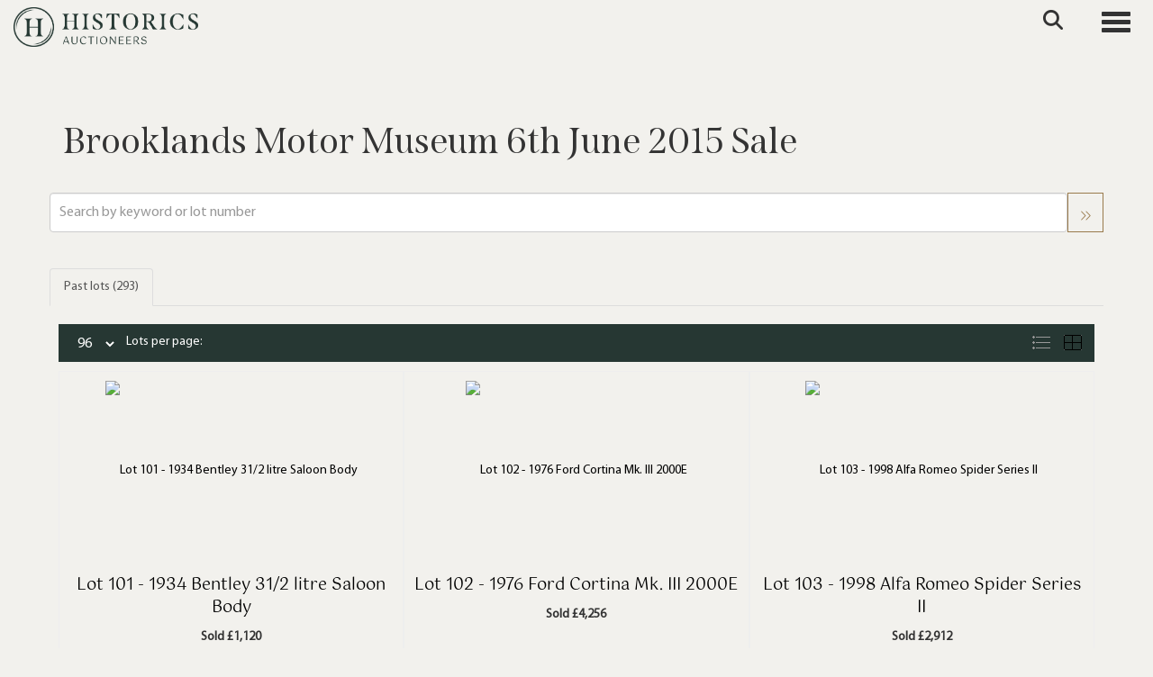

--- FILE ---
content_type: text/html; charset=utf-8
request_url: https://www.historics.co.uk/auction/details/-brooklands-motor-museum-6th-june-2015-sale/?au=30
body_size: 209213
content:
<!DOCTYPE html>
            
                <html lang="en">
            
<head>
    <meta charset="utf-8">
    <meta http-equiv="X-UA-Compatible" content="IE=edge">
    <meta name="viewport" content="width=device-width, initial-scale=1">
    

    <meta name="description" content="Auction Details - Specialist Classic &amp; Sports Car Auctioneers">
    






    <title>Brooklands Motor Museum 6th June 2015 Sale</title>

    
    <link rel="preload" href="/Content/webfonts/fa-light-300.woff2" as="font" crossorigin="anonymous" type="font/woff2">
    <link rel="preload" href="/Content/webfonts/fa-solid-900.woff2" as="font" crossorigin="anonymous" type="font/woff2">

    <link href="/css?v=eM3UDVICH-Ycd74S_UG2m-qKc9CZ3C7puI49PWdfYkg1" rel="stylesheet"/>

    <link rel="preload" href="/css-defer?v=lamPCj0OGbiH2dgjoAufO6YXZAEETGvows_KCeuNpMc1" as="style" onload="this.onload=null;this.rel='stylesheet'"><noscript><link rel="stylesheet" href="/css-defer?v=lamPCj0OGbiH2dgjoAufO6YXZAEETGvows_KCeuNpMc1"></noscript>


    <link href="/css/1.css" rel="stylesheet">
    

    
        <link rel="canonical" href="https://www.historics.co.uk/auction/details/-brooklands-motor-museum-6th-june-2015-sale/?au=30&amp;g=1"/>
                <link rel="next" href="/auction/details/-brooklands-motor-museum-6th-june-2015-sale/?au=30&amp;pn=2&amp;g=1"/>
    <!--[if lt IE 9]> <script src="~/Scripts/html5shiv.min.js"></script> <script src="~/Scripts/respond.min.js"></script> <![endif]-->
    
                <link rel="preload" href="/fonts/MyriadPro/MyriadPro-Regular.css" as="style" onload="this.onload=null;this.rel='stylesheet'">
            <noscript><link rel="stylesheet" href="/fonts/MyriadPro/MyriadPro-Regular.css"></noscript>
            <link rel="preload" href="/fonts/Span/Span-regular.css" as="style" onload="this.onload=null;this.rel='stylesheet'">
            <noscript><link rel="stylesheet" href="/fonts/Span/Span-regular.css"></noscript>
            <link rel="preload" href="/fonts/Gotu/Gotu-Regular.css" as="style" onload="this.onload=null;this.rel='stylesheet'">
            <noscript><link rel="stylesheet" href="/fonts/Gotu/Gotu-Regular.css"></noscript>
    <link rel="shortcut icon" href="/CMS/Favicon/ico"><link rel="apple-touch-icon" sizes="57x57" href="/CMS/Favicon/57"><link rel="apple-touch-icon" sizes="60x60" href="/CMS/Favicon/60"><link rel="apple-touch-icon" sizes="72x72" href="/CMS/Favicon/72"><link rel="apple-touch-icon" sizes="76x76" href="/CMS/Favicon/76"><link rel="icon" type="image/png" href="/CMS/Favicon/16" sizes="16x16"><link rel="icon" type="image/png" href="/CMS/Favicon/32" sizes="32x32"><link rel="manifest" href="/CMS/Favicon/manifest"><meta name="msapplication-TileColor" content="#da532c"><meta name="msapplication-config" content="/CMS/Favicon/browserconfig"><meta name="theme-color" content="#ffffff">        <!-- Google tag (gtag.js) -->
<script async src="https://www.googletagmanager.com/gtag/js?id=G-F025YYP9MT"></script>
<script>
  window.dataLayer = window.dataLayer || [];
  function gtag(){dataLayer.push(arguments);}
  gtag('js', new Date());

  gtag('config', 'G-F025YYP9MT');
</script>                <script type="text/javascript">
            var CaptchaCallback = function () {
                $(".g-recaptcha").each(function () {
                    var wid = grecaptcha.render($(this).prop("id"), { 'sitekey': $(this).data("sitekey") });
                    $(this).data('recaptcha-widget-id', wid);
                });
            };
        </script>
            <script defer src='https://www.google.com/recaptcha/api.js?onload=CaptchaCallback&render=explicit'></script>
    
        <script type="text/javascript">
            var MenuCollapseWidth = 1400;

        </script>
        

    <script src="/js?v=v8jn8AJm7lgnFkuGJ4MjwhILQ7mQJMBQ1Qu3124uU9c1"></script>

    <script src="/js-defer?v=Y3HvuKmEhFP6MmbNFazDyK7tvk9jpNVWcVR5BIAi1hc1" defer></script>

</head>

<body style="padding-top: 90px;">


    
    <header>
        




<nav class="navbar navbar-default navbar-primary border-top  with-logo navbar-fixed-top">
    <div class="container">
        <div class="navbar-header ">
            <button id="bm-p-toggle" type="button" class="navbar-toggle collapsed" data-toggle="collapse" data-target="#navbar-primary" aria-expanded="false" aria-controls="navbar">
                <div id="bm-p-b">
                    <span class="sr-only">Toggle navigation</span>
                    <span class="icon-bar"></span>
                    <span class="icon-bar"></span>
                    <span class="icon-bar"></span>
                </div>
                <div id="bm-p-c" class="hidden">
                    <span class="fal fa-close"></span>
                </div>
            </button>

                <button type="button" class="navbar-toggle collapsed search-navbar" data-toggle="collapse" data-target="#navbar-search" aria-expanded="false" aria-controls="navbar">
                    <i class="fa fa-search fa-fw"></i>
                </button>

                <a class="navbar-brand primary-brand" href="/">
                    <img src="https://storagegohistorics.blob.core.windows.net/main/HORIZONTAL GREEN V1 (1).png" alt="Historics Auctioneers" class="main-logo pull-left" style="max-height: 45px; height:45px;" />
                        <div class="alt-logo pull-left" style="height: 60; display: none;">
                            <img src="https://storagegohistorics.blob.core.windows.net/main/historics-short-logo.png" alt="Historics Auctioneers" style="max-height: 60px;" />
                        </div>
                </a>


                <div id="navbar-search" class="navbar-collapse collapse" aria-expanded="false">
                    <ul class="nav navbar-nav" style="margin-top: 3px;" role="menu">
                        <li>
                            <div class="input-group">
                                <input type="text" class="form-control search-st" placeholder="Search our lots by keyword or lot number" data-url="/auction/search" />
                                <span class="input-group-btn search-btn-st"><a href="#" class="btn">Search</a></span>
                            </div>
                        </li>
                    </ul>
                </div>

        </div>

        <div id="navbar-primary" class="navbar-collapse collapse  text-right">

            <ul class="nav navbar-nav">
                                <li data-cy="nav-bar-headers" class="dropdown ">
                                    <a href="#" class="dropdown-toggle" data-toggle="dropdown" role="button" aria-expanded="false">
Auctions                                        <span class="caret"></span>
                                    </a>

                                    <ul data-cy="nav-bar-dropdowns" class="dropdown-menu dropdown-below " role="menu" style="">
                                                <li class="">
                                                        <a href="/upcoming-auctions">
Upcoming Auctions                                                        </a>
                                                </li>
                                                <li class="">
                                                        <a href="/auction-results">
Auction Results                                                        </a>
                                                </li>
                                                <li class="">
                                                        <a href="/venues">
Venues                                                        </a>
                                                </li>
                                    </ul>
                                </li>
                                <li data-cy="nav-bar-headers" class="dropdown ">
                                    <a href="#" class="dropdown-toggle" data-toggle="dropdown" role="button" aria-expanded="false">
Buy                                        <span class="caret"></span>
                                    </a>

                                    <ul data-cy="nav-bar-dropdowns" class="dropdown-menu dropdown-below " role="menu" style="">
                                                <li class="">
                                                        <a href="/buying/how-to-buy">
Buyers Guide                                                        </a>
                                                </li>
                                                <li class="">
                                                        <a href="/purchase-a-catalogue">
Purchase Catalogue                                                        </a>
                                                </li>
                                                <li class="">
                                                        <a href="/forms">
Forms                                                        </a>
                                                </li>
                                                <li class="">
                                                        <a href="/private-treaty-sales">
Private Sales                                                        </a>
                                                </li>
                                    </ul>
                                </li>
                                <li data-cy="nav-bar-headers" class="dropdown ">
                                    <a href="#" class="dropdown-toggle" data-toggle="dropdown" role="button" aria-expanded="false">
Sell                                        <span class="caret"></span>
                                    </a>

                                    <ul data-cy="nav-bar-dropdowns" class="dropdown-menu dropdown-below " role="menu" style="">
                                                <li class="">
                                                        <a href="/selling">
Sellers Guide                                                        </a>
                                                </li>
                                                <li class="">
                                                        <a href="/valuation">
Free Valuation                                                        </a>
                                                </li>
                                                <li class="">
                                                        <a href="/private-treaty-sales">
Private Sales                                                        </a>
                                                </li>
                                                <li class="">
                                                        <a href="/forms">
Submit Entry                                                        </a>
                                                </li>
                                    </ul>
                                </li>
                                <li data-cy="nav-bar-headers" class="dropdown ">
                                    <a href="#" class="dropdown-toggle" data-toggle="dropdown" role="button" aria-expanded="false">
Contact                                        <span class="caret"></span>
                                    </a>

                                    <ul data-cy="nav-bar-dropdowns" class="dropdown-menu dropdown-below " role="menu" style="">
                                                <li class="">
                                                        <a href="/contact">
Contact Historics                                                        </a>
                                                </li>
                                                <li class="">
                                                        <a href="/the-team">
Meet the team                                                        </a>
                                                </li>
                                    </ul>
                                </li>
                                <li data-cy="nav-bar-headers" class="dropdown ">
                                    <a href="#" class="dropdown-toggle" data-toggle="dropdown" role="button" aria-expanded="false">
My Account                                        <span class="caret"></span>
                                    </a>

                                    <ul data-cy="nav-bar-dropdowns" class="dropdown-menu dropdown-below " role="menu" style="">
                                                <li class="">
                                                        <a href="/account/register?returnurl=https%3a%2f%2fwww.historics.co.uk%3a443%2fauction%2fdetails%2f-brooklands-motor-museum-6th-june-2015-sale%2f%3fau%3d30">
Sign In / Create Account                                                        </a>
                                                </li>
                                    </ul>
                                </li>
                                <li class="dropdown search-dropdown hidden-xs">
                                    <a href="#" class="dropdown-toggle" data-toggle="dropdown" role="button" aria-expanded="false"><i class="fa fa-search fa-fw"></i></a>
                                    <ul class="dropdown-menu search-dropdown dropdown-below" role="menu">
                                        <li class="">
                                            <div class="input-group">
                                                <input type="text" class="form-control search-st" placeholder="Search our lots by keyword or lot number" data-url="/auction/search" />
                                                <span class="input-group-btn search-btn-st"><a href="#" class="btn">Search</a></span>
                                            </div>
                                        </li>
                                    </ul>
                                </li>
                                <li >
                                    <a href="/valuation" class=btn>
Get valuation                                    </a>
                                </li>



            </ul>

        </div>
    </div>
</nav>

    <div class="clearfix"></div>
    </header>
    







<script src="/Language/CommonJavascriptTranslations"></script>






    <div id="PR_31" class="container c-content  " data-pt="40" style=" background-color: rgba(0,0,0,0); padding-top: 40px; padding-bottom: 0px;" >
        <div class="row">
            <div>





    <div class="block block-auction-details">
            <style>
                #PRADH_48 .image-block img {
                    object-fit: cover;
                    
                        max-height: 50vh;
                                    }
                @media(max-width: 768px) {
                    .block-fullwidth-sm {
                        margin-left: -15px !important;
                        margin-right: 15px !important;
                        width: calc(100% + 30px);
                    }
                }
            </style>

        <div>
            <div id="AuctionDetails" class="auction-details-text col-sm-12">
                <H2 class='auction-details-title' style='margin-top: 0;'>Brooklands Motor Museum 6th June 2015 Sale</H2>                <div>
                                        
                                                            
                                                            

                </div>

            </div>
            <div class="clearfix"></div>
        </div>
        <div class="clearfix"></div>
    </div>

<div class="remindme-modal" style="display: none;" data-button-text="Remind me about this sale">
    <p>Please enter your email address below, we will send you a notification email when the sale is available to view online.</p><br />
    <div class="form-group">
        <label class="col-xs-4 control-label required">Email address</label>
        <div class="col-xs-8">
            <input type="email" class="form-control new-email" />
            <span class="field-validation-error new-validation new-email-validation" style="display: none;"></span>
        </div>
    </div>
    <div class="clearfix">&nbsp;</div>
</div>

<script type="text/javascript">
        var RegisterNotLoggedInText = "To register for bidding, you must be signed into your acount";
        var RegisterButtonTextNotLoggedIn = "Register to bid";
        var RegisterPopupNotLoggedIn = "To register for bidding, you must be signed into your acount";
        var RegisterPopupButtonNotLoggedIn = "Sign in / Create account";
        var RegisterButtonUrlNotLoggedIn = "/account/register/?returnUrl=https%3A%2F%2Fwww.historics.co.uk%2Fauction%2Fdetails%2F-brooklands-motor-museum-6th-june-2015-sale%2F%3Fau%3D30";
        var RegisterSuccessfulMessage = "Thank you - you are now registered for this auction.";
    </script>
            </div>
        </div>
    </div>
    <div class="clearfix"></div>


    <div id="PR_148" class="container c-content  " data-pt="0" style=" background-color: rgba(0,0,0,0); padding-top: 0px; padding-bottom: 0px;" >
        <div class="row">
            <div>





    <div class="search-control-toggle hidden-sm hidden-md hidden-lg">
        <button id="btn-search-toggle" type="button" class="btn btn-default">Refine your results <i class="search-toggle-icon fal fa-angles-down"></i></button>
    </div>
<div class="block search-controls">
    <div class="form-group" style="margin-bottom: 0;">
        <input class="form-control pull-left auction-st floatlabel" id="Filter_SearchText" name="Filter.SearchText" placeholder="Search by keyword or lot number" style="width: calc(100% - 40px);" type="text" value="" />
        <a href="#" class="btn pull-right auction-search" data-url="/auction/details/-brooklands-motor-museum-6th-june-2015-sale/" style="height: 44px;" title="Go"><i class="fal fa-angles-right" style="padding-top: 8px;"></i></a>
        <div class="clearfix"></div>
            <div class="clearfix">&nbsp;</div>
    </div>
    <div class="form-group advanced-search" style="display: none;">
        <div class="form-group">
            <select class="form-control auction-sto floatlabel" id="Filter_SearchTextOption" name="Filter.SearchTextOption" placeholder="Search type"><option selected="selected" value="0">All words any order</option>
<option value="1">Any words any order</option>
<option value="2">Exact words exact order</option>
</select>
        </div>
                    <div class="form-group">
                <p style="font-size: 125%; font-weight: bold;">
                    Auction
                </p>
                <select class="form-control auction-au floatlabel" data-val="true" data-val-number="The field AuctionId must be a number." id="Filter_AuctionId" name="Filter.AuctionId" placeholder="Auction"><option value="">All auctions</option>
<option selected="selected" value="30">Brooklands Motor Museum 6th June 2015 Sale 06/06/2015</option>
</select>
            </div>
            <div class="clearfix"></div>

                <div class="form-group">
                    <div class="pull-left" style="width: calc(50% - 25px);">
                        <input class="form-control auction-ef floatlabel" data-val="true" data-val-number="The field PriceFrom must be a number." id="Filter_PriceFrom" name="Filter.PriceFrom" placeholder="Price from" type="text" value="" />
                    </div>
                    <div class="pull-left" style="margin-left: 10px; width: calc(50% - 25px);">
                        <input class="form-control auction-et floatlabel" data-val="true" data-val-number="The field PriceTo must be a number." id="Filter_PriceTo" name="Filter.PriceTo" placeholder="Price to" type="text" value="" />
                    </div>
                    <a href="#" class="btn pull-right auction-search" data-url="/auction/details/-brooklands-motor-museum-6th-june-2015-sale/" style="height: 44px;" title="Go"><i class="fal fa-angles-right" style="padding-top: 8px;"></i></a>
                    <div class="clearfix"></div>
                </div>

        <input class="auction-lt" id="Filter_LotTypeId" name="Filter.LotTypeId" type="hidden" value="1" />
        <input class="auction-w" data-val="true" data-val-required="The MyWishlist field is required." id="Filter_MyWishlist" name="Filter.MyWishlist" type="hidden" value="False" />
    </div>

        <div class="clearfix">&nbsp;</div>
</div>


<script src="/bundles/MobileSearch?v=gmju8iSkCJcgo3HZ92aTOOcwp6KgCmVgnGf9w2qXJDg1" defer></script>
            </div>
        </div>
    </div>
    <div class="clearfix"></div>


    <div id="PR_40" class="container c-content  " data-pt="0" style=" background-color: rgba(0,0,0,0); padding-top: 0px; padding-bottom: 10px;" >
        <div class="row">
            <div>




<style type="text/css">
        a.anchor-offset {
            display: block;
            position: relative;
            top: -80px;
            visibility: hidden;
        }
        .auction-grid div[class*='col-'].col-no,
        .auction-posts div[class*='col-'].col-no {
            width: auto !important;
            float: none !important;
            padding-left: 0 !important;
            padding-right: 0 !important;
        }

        .auction-grid div[class*='col-'].col-no .auction-lot,
        .auction-posts div[class*='col-'].col-no {
            padding-left: 10px !important;
            padding-right: 10px !important;
        }





    .auction-lot-text, .auction-post-text {
        min-height: 50px;
    }




                #AL_63 .auction-lot .lot-title {
                    font-family: "Gotu-Regular", sans-serif;
                }
                            
                #AL_63 .auction-lot .lot-title .sub-title {
                    font-family: "MyriadPro-Bold", sans-serif;
                }
                    
            #AL_63 .auction-lot .lot-title .sub-title {
                font-size: 14px;
            }
                
                #AL_63 .auction-lot .estimate {
                    font-family: "MyriadPro-Regular", sans-serif;
                }
                    

                #AL_63 .lot-desc, #AL_63 .buyers-premium {
                    font-family: "MyriadPro-Regular", sans-serif;
                }
                    
</style>



    <noscript><p style="font-size: large; color: red; font-weight: bold">Your browser seems to have JavaScript disabled - please allow JavaScript in order to view lots on this page.</p></noscript>
    <script>
        if (typeof timedBidEndTime == "undefined") {
            var timedBidEndTime = {};
        }
        if (typeof pageLoadTimeStamp == "undefined") {
            var pageLoadTimeStamp = 1765113532;
        }
    </script>
    <div class="block block-asr">
        <script type="text/javascript">var redirectToSold = false;</script>
        <div id="AL_63" class="auction-lots">
            <input type="hidden" id="auction-grid-view" value="1" />
            <input type="hidden" id="bidConfirmationTimed" value="False" />
            <input type="hidden" id="bidConfirmationLive" value="False" />
                <ul class="nav nav-tabs" role="tablist">
                    
                                            <li role="presentation" class="active">
                            <a href="#sold" class="auction-tab-sold" aria-controls="sold" role="tab" data-toggle="tab">
                                Past lots (293)
                            </a>
                        </li>
                    

                </ul>
                    <div class="sort-options-list" style="display: none;">
                        <select class="form-control auction-sort pull-right" data-val="true" data-val-required="The SortBy field is required." id="Filter_SortBy" name="Filter.SortBy" style="max-width: 220px;"><option selected="selected" value="0">Lot number</option>
<option value="1">Estimate/Price - Low to High</option>
<option value="2">Estimate/Price - High to Low</option>
<option value="3">Date - Oldest first</option>
<option value="4">Date - Newest first</option>
<option value="6">Price Realised - High to Low</option>
<option value="5">Price Realised - Low to High</option>
</select>
                        <div class="pull-right" style="padding-top: 7px; margin-right: 5px;">Sort by:</div>
                    </div>
            <div class="clearfix"></div>
            <div class="tab-content">
                        <div role="tabpanel" class="tab-pane active" id="sold">
<nav class="pagination"><div class='view-label pull-left'><select class='form-control auction-results-per-page'>    <option value='12'  data-tab=''>12</option>    <option value='24'  data-tab=''>24</option>    <option value='48'  data-tab=''>48</option>    <option value='96' selected data-tab=''>96</option></select><span>Lots per page:</span></div><div class='pull-right'><div class='sort-options pull-left'>&nbsp;</div><div class='auction-layout pull-left'><a href='#' class='auction-list-view agv pull-left' title='Show in list'><img src='/content/images/list.png' style='width: 22px; height: 19px;'></a><a href='#' class='auction-grid-view agv pull-left' title='Show in grid'><img src='/content/images/grid.png' style='width: 22px; height: 19px;'></a></div></div><div class='clearfix'></div></nav><div class='auction-grid agc agh'><div class='auction-grid-lot  col-sm-6 col-md-4 col-lg-4'>                            <div class="auction-lot">
                            <div class="auction-lot-image" style="position: relative;">
                                        <a href="/auction/lot/lot-101---1934-bentley-312-litre-saloon-body/?lot=10943&amp;so=0&amp;st=&amp;sto=0&amp;au=30&amp;ef=&amp;et=&amp;ic=False&amp;sd=1&amp;pp=96&amp;pn=1&amp;g=1">
                                            <img src="https://storagegohistorics.bidpath.cloud/stock/10941-0-small.jpg?v=63847643745870" alt="Lot 101 - 1934 Bentley 31/2 litre Saloon Body" />
                                        </a>
                            </div>
                                <div class="auction-lot-text " style="position: relative;">
                                    <a class="anchor-offset" name="10943"></a>
                                    <p class="auction-lot-title">
                                        <a href="/auction/lot/lot-101---1934-bentley-312-litre-saloon-body/?lot=10943&amp;so=0&amp;st=&amp;sto=0&amp;au=30&amp;ef=&amp;et=&amp;ic=False&amp;sd=1&amp;pp=96&amp;pn=1&amp;g=1">
                                            <span class='lot-title cat-29'>Lot 101 - <span class="req-tag"></span>1934 Bentley 31/2 litre Saloon Body</span>
                                        </a>
                                    </p>


                                            <p></p>
                                <p>
                                            <strong>Sold £1,120</strong>
                                                                    </p>
                                </div>

                                <div class="clearfix"></div>

                            </div>
</div><div class='auction-grid-lot  col-sm-6 col-md-4 col-lg-4'>                            <div class="auction-lot">
                            <div class="auction-lot-image" style="position: relative;">
                                        <a href="/auction/lot/lot-102---1976-ford-cortina-mk-iii-2000e/?lot=11117&amp;so=0&amp;st=&amp;sto=0&amp;au=30&amp;ef=&amp;et=&amp;ic=False&amp;sd=1&amp;pp=96&amp;pn=1&amp;g=1">
                                            <img src="https://storagegohistorics.bidpath.cloud/stock/11115-0-small.jpg?v=63847643746863" alt="Lot 102 - 1976 Ford Cortina Mk. III 2000E" />
                                        </a>
                            </div>
                                <div class="auction-lot-text " style="position: relative;">
                                    <a class="anchor-offset" name="11117"></a>
                                    <p class="auction-lot-title">
                                        <a href="/auction/lot/lot-102---1976-ford-cortina-mk-iii-2000e/?lot=11117&amp;so=0&amp;st=&amp;sto=0&amp;au=30&amp;ef=&amp;et=&amp;ic=False&amp;sd=1&amp;pp=96&amp;pn=1&amp;g=1">
                                            <span class='lot-title cat-29'>Lot 102 - <span class="req-tag"></span>1976 Ford Cortina Mk. III 2000E</span>
                                        </a>
                                    </p>


                                            <p></p>
                                <p>
                                            <strong>Sold £4,256</strong>
                                                                    </p>
                                </div>

                                <div class="clearfix"></div>

                            </div>
</div><div class='auction-grid-lot  col-sm-6 col-md-4 col-lg-4'>                            <div class="auction-lot">
                            <div class="auction-lot-image" style="position: relative;">
                                        <a href="/auction/lot/lot-103---1998-alfa-romeo-spider-series-ii/?lot=11036&amp;so=0&amp;st=&amp;sto=0&amp;au=30&amp;ef=&amp;et=&amp;ic=False&amp;sd=1&amp;pp=96&amp;pn=1&amp;g=1">
                                            <img src="https://storagegohistorics.bidpath.cloud/stock/11034-0-small.jpg?v=63847643746037" alt="Lot 103 - 1998 Alfa Romeo Spider Series II" />
                                        </a>
                            </div>
                                <div class="auction-lot-text " style="position: relative;">
                                    <a class="anchor-offset" name="11036"></a>
                                    <p class="auction-lot-title">
                                        <a href="/auction/lot/lot-103---1998-alfa-romeo-spider-series-ii/?lot=11036&amp;so=0&amp;st=&amp;sto=0&amp;au=30&amp;ef=&amp;et=&amp;ic=False&amp;sd=1&amp;pp=96&amp;pn=1&amp;g=1">
                                            <span class='lot-title cat-29'>Lot 103 - <span class="req-tag"></span>1998 Alfa Romeo Spider Series II</span>
                                        </a>
                                    </p>


                                            <p></p>
                                <p>
                                            <strong>Sold £2,912</strong>
                                                                    </p>
                                </div>

                                <div class="clearfix"></div>

                            </div>
</div><div class='auction-grid-lot  col-sm-6 col-md-4 col-lg-4'>                            <div class="auction-lot">
                            <div class="auction-lot-image" style="position: relative;">
                                        <a href="/auction/lot/lot-105---2002-renault-avantime-privilege/?lot=11051&amp;so=0&amp;st=&amp;sto=0&amp;au=30&amp;ef=&amp;et=&amp;ic=False&amp;sd=1&amp;pp=96&amp;pn=1&amp;g=1">
                                            <img src="https://storagegohistorics.bidpath.cloud/stock/11049-0-small.jpg?v=63847643746363" alt="Lot 105 - 2002 Renault Avantime Privilege" />
                                        </a>
                            </div>
                                <div class="auction-lot-text " style="position: relative;">
                                    <a class="anchor-offset" name="11051"></a>
                                    <p class="auction-lot-title">
                                        <a href="/auction/lot/lot-105---2002-renault-avantime-privilege/?lot=11051&amp;so=0&amp;st=&amp;sto=0&amp;au=30&amp;ef=&amp;et=&amp;ic=False&amp;sd=1&amp;pp=96&amp;pn=1&amp;g=1">
                                            <span class='lot-title cat-29'>Lot 105 - <span class="req-tag"></span>2002 Renault Avantime Privilege</span>
                                        </a>
                                    </p>


                                            <p></p>
                                <p>
                                            <strong>Sold £3,024</strong>
                                                                    </p>
                                </div>

                                <div class="clearfix"></div>

                            </div>
</div><div class='auction-grid-lot  col-sm-6 col-md-4 col-lg-4'>                            <div class="auction-lot">
                            <div class="auction-lot-image" style="position: relative;">
                                        <a href="/auction/lot/lot-106---1981-mercedes-benz--280slc/?lot=11151&amp;so=0&amp;st=&amp;sto=0&amp;au=30&amp;ef=&amp;et=&amp;ic=False&amp;sd=1&amp;pp=96&amp;pn=1&amp;g=1">
                                            <img src="https://storagegohistorics.bidpath.cloud/stock/11149-0-small.jpg?v=63847643747397" alt="Lot 106 - 1981 Mercedes-Benz  280SLC" />
                                        </a>
                            </div>
                                <div class="auction-lot-text " style="position: relative;">
                                    <a class="anchor-offset" name="11151"></a>
                                    <p class="auction-lot-title">
                                        <a href="/auction/lot/lot-106---1981-mercedes-benz--280slc/?lot=11151&amp;so=0&amp;st=&amp;sto=0&amp;au=30&amp;ef=&amp;et=&amp;ic=False&amp;sd=1&amp;pp=96&amp;pn=1&amp;g=1">
                                            <span class='lot-title cat-29'>Lot 106 - <span class="req-tag"></span>1981 Mercedes-Benz  280SLC</span>
                                        </a>
                                    </p>


                                            <p></p>
                                <p>
                                            <strong>Sold £3,808</strong>
                                                                    </p>
                                </div>

                                <div class="clearfix"></div>

                            </div>
</div><div class='auction-grid-lot  col-sm-6 col-md-4 col-lg-4'>                            <div class="auction-lot">
                            <div class="auction-lot-image" style="position: relative;">
                                        <a href="/auction/lot/lot-107---1975-mercedes-benz-200-w115/?lot=10963&amp;so=0&amp;st=&amp;sto=0&amp;au=30&amp;ef=&amp;et=&amp;ic=False&amp;sd=1&amp;pp=96&amp;pn=1&amp;g=1">
                                            <img src="https://storagegohistorics.bidpath.cloud/stock/10961-0-small.jpg?v=63847643747230" alt="Lot 107 - 1975 Mercedes-Benz 200 W115" />
                                        </a>
                            </div>
                                <div class="auction-lot-text " style="position: relative;">
                                    <a class="anchor-offset" name="10963"></a>
                                    <p class="auction-lot-title">
                                        <a href="/auction/lot/lot-107---1975-mercedes-benz-200-w115/?lot=10963&amp;so=0&amp;st=&amp;sto=0&amp;au=30&amp;ef=&amp;et=&amp;ic=False&amp;sd=1&amp;pp=96&amp;pn=1&amp;g=1">
                                            <span class='lot-title cat-29'>Lot 107 - <span class="req-tag"></span>1975 Mercedes-Benz 200 W115</span>
                                        </a>
                                    </p>


                                            <p></p>
                                <p>
                                                <strong>Estimate &#163;4,000 - &#163;6,000</strong>
                                                                    </p>
                                </div>

                                <div class="clearfix"></div>

                            </div>
</div><div class='auction-grid-lot  col-sm-6 col-md-4 col-lg-4'>                            <div class="auction-lot">
                            <div class="auction-lot-image" style="position: relative;">
                                        <a href="/auction/lot/lot-108---1978-mini-850/?lot=11019&amp;so=0&amp;st=&amp;sto=0&amp;au=30&amp;ef=&amp;et=&amp;ic=False&amp;sd=1&amp;pp=96&amp;pn=1&amp;g=1">
                                            <img src="https://storagegohistorics.bidpath.cloud/stock/11017-0-small.jpg?v=63847643748060" alt="Lot 108 - 1978 Mini 850" />
                                        </a>
                            </div>
                                <div class="auction-lot-text " style="position: relative;">
                                    <a class="anchor-offset" name="11019"></a>
                                    <p class="auction-lot-title">
                                        <a href="/auction/lot/lot-108---1978-mini-850/?lot=11019&amp;so=0&amp;st=&amp;sto=0&amp;au=30&amp;ef=&amp;et=&amp;ic=False&amp;sd=1&amp;pp=96&amp;pn=1&amp;g=1">
                                            <span class='lot-title cat-29'>Lot 108 - <span class="req-tag"></span>1978 Mini 850</span>
                                        </a>
                                    </p>


                                            <p></p>
                                <p>
                                            <strong>Sold £2,240</strong>
                                                                    </p>
                                </div>

                                <div class="clearfix"></div>

                            </div>
</div><div class='auction-grid-lot  col-sm-6 col-md-4 col-lg-4'>                            <div class="auction-lot">
                            <div class="auction-lot-image" style="position: relative;">
                                        <a href="/auction/lot/lot-109---1990-rover-mini-mayfair/?lot=11100&amp;so=0&amp;st=&amp;sto=0&amp;au=30&amp;ef=&amp;et=&amp;ic=False&amp;sd=1&amp;pp=96&amp;pn=1&amp;g=1">
                                            <img src="https://storagegohistorics.bidpath.cloud/stock/11098-0-small.jpg?v=63847643747580" alt="Lot 109 - 1990 Rover Mini Mayfair" />
                                        </a>
                            </div>
                                <div class="auction-lot-text " style="position: relative;">
                                    <a class="anchor-offset" name="11100"></a>
                                    <p class="auction-lot-title">
                                        <a href="/auction/lot/lot-109---1990-rover-mini-mayfair/?lot=11100&amp;so=0&amp;st=&amp;sto=0&amp;au=30&amp;ef=&amp;et=&amp;ic=False&amp;sd=1&amp;pp=96&amp;pn=1&amp;g=1">
                                            <span class='lot-title cat-29'>Lot 109 - <span class="req-tag"></span>1990 Rover Mini Mayfair</span>
                                        </a>
                                    </p>


                                            <p></p>
                                <p>
                                            <strong>Sold £2,688</strong>
                                                                    </p>
                                </div>

                                <div class="clearfix"></div>

                            </div>
</div><div class='auction-grid-lot  col-sm-6 col-md-4 col-lg-4'>                            <div class="auction-lot">
                            <div class="auction-lot-image" style="position: relative;">
                                        <a href="/auction/lot/lot-110---1996-mercedes-benz-e220-convertible/?lot=10950&amp;so=0&amp;st=&amp;sto=0&amp;au=30&amp;ef=&amp;et=&amp;ic=False&amp;sd=1&amp;pp=96&amp;pn=1&amp;g=1">
                                            <img src="https://storagegohistorics.bidpath.cloud/stock/10948-0-small.jpg?v=63847643747757" alt="Lot 110 - 1996 Mercedes-Benz E220 Convertible" />
                                        </a>
                            </div>
                                <div class="auction-lot-text " style="position: relative;">
                                    <a class="anchor-offset" name="10950"></a>
                                    <p class="auction-lot-title">
                                        <a href="/auction/lot/lot-110---1996-mercedes-benz-e220-convertible/?lot=10950&amp;so=0&amp;st=&amp;sto=0&amp;au=30&amp;ef=&amp;et=&amp;ic=False&amp;sd=1&amp;pp=96&amp;pn=1&amp;g=1">
                                            <span class='lot-title cat-29'>Lot 110 - <span class="req-tag"></span>1996 Mercedes-Benz E220 Convertible</span>
                                        </a>
                                    </p>


                                            <p></p>
                                <p>
                                            <strong>Sold £5,824</strong>
                                                                    </p>
                                </div>

                                <div class="clearfix"></div>

                            </div>
</div><div class='auction-grid-lot  col-sm-6 col-md-4 col-lg-4'>                            <div class="auction-lot">
                            <div class="auction-lot-image" style="position: relative;">
                                        <a href="/auction/lot/lot-111---1974-mercedes-benz-450sl/?lot=11018&amp;so=0&amp;st=&amp;sto=0&amp;au=30&amp;ef=&amp;et=&amp;ic=False&amp;sd=1&amp;pp=96&amp;pn=1&amp;g=1">
                                            <img src="https://storagegohistorics.bidpath.cloud/stock/11016-0-small.jpg?v=63847643748350" alt="Lot 111 - 1974 Mercedes-Benz 450SL" />
                                        </a>
                            </div>
                                <div class="auction-lot-text " style="position: relative;">
                                    <a class="anchor-offset" name="11018"></a>
                                    <p class="auction-lot-title">
                                        <a href="/auction/lot/lot-111---1974-mercedes-benz-450sl/?lot=11018&amp;so=0&amp;st=&amp;sto=0&amp;au=30&amp;ef=&amp;et=&amp;ic=False&amp;sd=1&amp;pp=96&amp;pn=1&amp;g=1">
                                            <span class='lot-title cat-29'>Lot 111 - <span class="req-tag"></span>1974 Mercedes-Benz 450SL</span>
                                        </a>
                                    </p>


                                            <p></p>
                                <p>
                                            <strong>Sold £6,944</strong>
                                                                    </p>
                                </div>

                                <div class="clearfix"></div>

                            </div>
</div><div class='auction-grid-lot  col-sm-6 col-md-4 col-lg-4'>                            <div class="auction-lot">
                            <div class="auction-lot-image" style="position: relative;">
                                        <a href="/auction/lot/lot-112---1985-mercedes-benz-280-sl/?lot=10944&amp;so=0&amp;st=&amp;sto=0&amp;au=30&amp;ef=&amp;et=&amp;ic=False&amp;sd=1&amp;pp=96&amp;pn=1&amp;g=1">
                                            <img src="https://storagegohistorics.bidpath.cloud/stock/10942-0-small.jpg?v=63847643748930" alt="Lot 112 - 1985 Mercedes Benz 280 SL" />
                                        </a>
                            </div>
                                <div class="auction-lot-text " style="position: relative;">
                                    <a class="anchor-offset" name="10944"></a>
                                    <p class="auction-lot-title">
                                        <a href="/auction/lot/lot-112---1985-mercedes-benz-280-sl/?lot=10944&amp;so=0&amp;st=&amp;sto=0&amp;au=30&amp;ef=&amp;et=&amp;ic=False&amp;sd=1&amp;pp=96&amp;pn=1&amp;g=1">
                                            <span class='lot-title cat-29'>Lot 112 - <span class="req-tag"></span>1985 Mercedes Benz 280 SL</span>
                                        </a>
                                    </p>


                                            <p></p>
                                <p>
                                            <strong>Sold £12,040</strong>
                                                                    </p>
                                </div>

                                <div class="clearfix"></div>

                            </div>
</div><div class='auction-grid-lot  col-sm-6 col-md-4 col-lg-4'>                            <div class="auction-lot">
                            <div class="auction-lot-image" style="position: relative;">
                                        <a href="/auction/lot/lot-113---1969-ford-cortina-1600-super/?lot=11001&amp;so=0&amp;st=&amp;sto=0&amp;au=30&amp;ef=&amp;et=&amp;ic=False&amp;sd=1&amp;pp=96&amp;pn=1&amp;g=1">
                                            <img src="https://storagegohistorics.bidpath.cloud/stock/10999-0-small.jpg?v=63847643748500" alt="Lot 113 - 1969 Ford Cortina 1600 Super" />
                                        </a>
                            </div>
                                <div class="auction-lot-text " style="position: relative;">
                                    <a class="anchor-offset" name="11001"></a>
                                    <p class="auction-lot-title">
                                        <a href="/auction/lot/lot-113---1969-ford-cortina-1600-super/?lot=11001&amp;so=0&amp;st=&amp;sto=0&amp;au=30&amp;ef=&amp;et=&amp;ic=False&amp;sd=1&amp;pp=96&amp;pn=1&amp;g=1">
                                            <span class='lot-title cat-29'>Lot 113 - <span class="req-tag"></span>1969 Ford Cortina 1600 Super</span>
                                        </a>
                                    </p>


                                            <p></p>
                                <p>
                                                <strong>Estimate &#163;6,500 - &#163;9,500</strong>
                                                                    </p>
                                </div>

                                <div class="clearfix"></div>

                            </div>
</div><div class='auction-grid-lot  col-sm-6 col-md-4 col-lg-4'>                            <div class="auction-lot">
                            <div class="auction-lot-image" style="position: relative;">
                                        <a href="/auction/lot/lot-114---1999-alfa-romeo-gtv6/?lot=11098&amp;so=0&amp;st=&amp;sto=0&amp;au=30&amp;ef=&amp;et=&amp;ic=False&amp;sd=1&amp;pp=96&amp;pn=1&amp;g=1">
                                            <img src="https://storagegohistorics.bidpath.cloud/stock/11096-0-small.jpg?v=63847643748727" alt="Lot 114 - 1999 Alfa Romeo GTV6" />
                                        </a>
                            </div>
                                <div class="auction-lot-text " style="position: relative;">
                                    <a class="anchor-offset" name="11098"></a>
                                    <p class="auction-lot-title">
                                        <a href="/auction/lot/lot-114---1999-alfa-romeo-gtv6/?lot=11098&amp;so=0&amp;st=&amp;sto=0&amp;au=30&amp;ef=&amp;et=&amp;ic=False&amp;sd=1&amp;pp=96&amp;pn=1&amp;g=1">
                                            <span class='lot-title cat-29'>Lot 114 - <span class="req-tag"></span>1999 Alfa Romeo GTV6</span>
                                        </a>
                                    </p>


                                            <p></p>
                                <p>
                                            <strong>Sold £3,696</strong>
                                                                    </p>
                                </div>

                                <div class="clearfix"></div>

                            </div>
</div><div class='auction-grid-lot  col-sm-6 col-md-4 col-lg-4'>                            <div class="auction-lot">
                            <div class="auction-lot-image" style="position: relative;">
                                        <a href="/auction/lot/lot-115---1979-mg-b-gt/?lot=10937&amp;so=0&amp;st=&amp;sto=0&amp;au=30&amp;ef=&amp;et=&amp;ic=False&amp;sd=1&amp;pp=96&amp;pn=1&amp;g=1">
                                            <img src="https://storagegohistorics.bidpath.cloud/stock/10935-0-small.jpg?v=63847643751263" alt="Lot 115 - 1979 MG B GT" />
                                        </a>
                            </div>
                                <div class="auction-lot-text " style="position: relative;">
                                    <a class="anchor-offset" name="10937"></a>
                                    <p class="auction-lot-title">
                                        <a href="/auction/lot/lot-115---1979-mg-b-gt/?lot=10937&amp;so=0&amp;st=&amp;sto=0&amp;au=30&amp;ef=&amp;et=&amp;ic=False&amp;sd=1&amp;pp=96&amp;pn=1&amp;g=1">
                                            <span class='lot-title cat-29'>Lot 115 - <span class="req-tag"></span>1979 MG B GT</span>
                                        </a>
                                    </p>


                                            <p></p>
                                <p>
                                            <strong>Sold £2,688</strong>
                                                                    </p>
                                </div>

                                <div class="clearfix"></div>

                            </div>
</div><div class='auction-grid-lot  col-sm-6 col-md-4 col-lg-4'>                            <div class="auction-lot">
                            <div class="auction-lot-image" style="position: relative;">
                                        <a href="/auction/lot/lot-116---1959-messerschmitt-kr200/?lot=10949&amp;so=0&amp;st=&amp;sto=0&amp;au=30&amp;ef=&amp;et=&amp;ic=False&amp;sd=1&amp;pp=96&amp;pn=1&amp;g=1">
                                            <img src="https://storagegohistorics.bidpath.cloud/stock/10947-0-small.jpg?v=63847643749113" alt="Lot 116 - 1959 Messerschmitt KR200" />
                                        </a>
                            </div>
                                <div class="auction-lot-text " style="position: relative;">
                                    <a class="anchor-offset" name="10949"></a>
                                    <p class="auction-lot-title">
                                        <a href="/auction/lot/lot-116---1959-messerschmitt-kr200/?lot=10949&amp;so=0&amp;st=&amp;sto=0&amp;au=30&amp;ef=&amp;et=&amp;ic=False&amp;sd=1&amp;pp=96&amp;pn=1&amp;g=1">
                                            <span class='lot-title cat-29'>Lot 116 - <span class="req-tag"></span>1959 Messerschmitt KR200</span>
                                        </a>
                                    </p>


                                            <p></p>
                                <p>
                                            <strong>Sold £23,240</strong>
                                                                    </p>
                                </div>

                                <div class="clearfix"></div>

                            </div>
</div><div class='auction-grid-lot  col-sm-6 col-md-4 col-lg-4'>                            <div class="auction-lot">
                            <div class="auction-lot-image" style="position: relative;">
                                        <a href="/auction/lot/lot-117---1985-bmw-m635csi/?lot=11012&amp;so=0&amp;st=&amp;sto=0&amp;au=30&amp;ef=&amp;et=&amp;ic=False&amp;sd=1&amp;pp=96&amp;pn=1&amp;g=1">
                                            <img src="https://storagegohistorics.bidpath.cloud/stock/11010-0-small.jpg?v=63847643750753" alt="Lot 117 - 1985 BMW M635CSi" />
                                        </a>
                            </div>
                                <div class="auction-lot-text " style="position: relative;">
                                    <a class="anchor-offset" name="11012"></a>
                                    <p class="auction-lot-title">
                                        <a href="/auction/lot/lot-117---1985-bmw-m635csi/?lot=11012&amp;so=0&amp;st=&amp;sto=0&amp;au=30&amp;ef=&amp;et=&amp;ic=False&amp;sd=1&amp;pp=96&amp;pn=1&amp;g=1">
                                            <span class='lot-title cat-29'>Lot 117 - <span class="req-tag"></span>1985 BMW M635CSi</span>
                                        </a>
                                    </p>


                                            <p></p>
                                <p>
                                            <strong>Sold £14,000</strong>
                                                                    </p>
                                </div>

                                <div class="clearfix"></div>

                            </div>
</div><div class='auction-grid-lot  col-sm-6 col-md-4 col-lg-4'>                            <div class="auction-lot">
                            <div class="auction-lot-image" style="position: relative;">
                                        <a href="/auction/lot/lot-118---2009-range-rover-vogue-tdv8/?lot=11101&amp;so=0&amp;st=&amp;sto=0&amp;au=30&amp;ef=&amp;et=&amp;ic=False&amp;sd=1&amp;pp=96&amp;pn=1&amp;g=1">
                                            <img src="https://storagegohistorics.bidpath.cloud/stock/11099-0-small.jpg?v=63847643749433" alt="Lot 118 - 2009 Range Rover Vogue (TDV8)" />
                                        </a>
                            </div>
                                <div class="auction-lot-text " style="position: relative;">
                                    <a class="anchor-offset" name="11101"></a>
                                    <p class="auction-lot-title">
                                        <a href="/auction/lot/lot-118---2009-range-rover-vogue-tdv8/?lot=11101&amp;so=0&amp;st=&amp;sto=0&amp;au=30&amp;ef=&amp;et=&amp;ic=False&amp;sd=1&amp;pp=96&amp;pn=1&amp;g=1">
                                            <span class='lot-title cat-29'>Lot 118 - <span class="req-tag"></span>2009 Range Rover Vogue (TDV8)</span>
                                        </a>
                                    </p>


                                            <p></p>
                                <p>
                                            <strong>Sold £15,680</strong>
                                                                    </p>
                                </div>

                                <div class="clearfix"></div>

                            </div>
</div><div class='auction-grid-lot  col-sm-6 col-md-4 col-lg-4'>                            <div class="auction-lot">
                            <div class="auction-lot-image" style="position: relative;">
                                        <a href="/auction/lot/lot-119---1980-suzuki-sc100-gx-whizzkid/?lot=11174&amp;so=0&amp;st=&amp;sto=0&amp;au=30&amp;ef=&amp;et=&amp;ic=False&amp;sd=1&amp;pp=96&amp;pn=1&amp;g=1">
                                            <img src="https://storagegohistorics.bidpath.cloud/stock/11172-0-small.jpg?v=63847643750557" alt="Lot 119 - 1980 Suzuki SC100 GX &#39;Whizzkid&#39;" />
                                        </a>
                            </div>
                                <div class="auction-lot-text " style="position: relative;">
                                    <a class="anchor-offset" name="11174"></a>
                                    <p class="auction-lot-title">
                                        <a href="/auction/lot/lot-119---1980-suzuki-sc100-gx-whizzkid/?lot=11174&amp;so=0&amp;st=&amp;sto=0&amp;au=30&amp;ef=&amp;et=&amp;ic=False&amp;sd=1&amp;pp=96&amp;pn=1&amp;g=1">
                                            <span class='lot-title cat-29'>Lot 119 - <span class="req-tag"></span>1980 Suzuki SC100 GX 'Whizzkid'</span>
                                        </a>
                                    </p>


                                            <p></p>
                                <p>
                                            <strong>Sold £2,016</strong>
                                                                    </p>
                                </div>

                                <div class="clearfix"></div>

                            </div>
</div><div class='auction-grid-lot  col-sm-6 col-md-4 col-lg-4'>                            <div class="auction-lot">
                            <div class="auction-lot-image" style="position: relative;">
                                        <a href="/auction/lot/lot-120---1979-austin-morris-mini-1000/?lot=10976&amp;so=0&amp;st=&amp;sto=0&amp;au=30&amp;ef=&amp;et=&amp;ic=False&amp;sd=1&amp;pp=96&amp;pn=1&amp;g=1">
                                            <img src="https://storagegohistorics.bidpath.cloud/stock/10974-0-small.jpg?v=63847643749603" alt="Lot 120 - 1979 Austin Morris Mini 1000" />
                                        </a>
                            </div>
                                <div class="auction-lot-text " style="position: relative;">
                                    <a class="anchor-offset" name="10976"></a>
                                    <p class="auction-lot-title">
                                        <a href="/auction/lot/lot-120---1979-austin-morris-mini-1000/?lot=10976&amp;so=0&amp;st=&amp;sto=0&amp;au=30&amp;ef=&amp;et=&amp;ic=False&amp;sd=1&amp;pp=96&amp;pn=1&amp;g=1">
                                            <span class='lot-title cat-29'>Lot 120 - <span class="req-tag"></span>1979 Austin Morris Mini 1000</span>
                                        </a>
                                    </p>


                                            <p></p>
                                <p>
                                            <strong>Sold £4,480</strong>
                                                                    </p>
                                </div>

                                <div class="clearfix"></div>

                            </div>
</div><div class='auction-grid-lot  col-sm-6 col-md-4 col-lg-4'>                            <div class="auction-lot">
                            <div class="auction-lot-image" style="position: relative;">
                                        <a href="/auction/lot/lot-121---1962-mercedes-benz-220-se/?lot=10924&amp;so=0&amp;st=&amp;sto=0&amp;au=30&amp;ef=&amp;et=&amp;ic=False&amp;sd=1&amp;pp=96&amp;pn=1&amp;g=1">
                                            <img src="https://storagegohistorics.bidpath.cloud/stock/10922-0-small.jpg?v=63847643749917" alt="Lot 121 - 1962 Mercedes-Benz 220 SE" />
                                        </a>
                            </div>
                                <div class="auction-lot-text " style="position: relative;">
                                    <a class="anchor-offset" name="10924"></a>
                                    <p class="auction-lot-title">
                                        <a href="/auction/lot/lot-121---1962-mercedes-benz-220-se/?lot=10924&amp;so=0&amp;st=&amp;sto=0&amp;au=30&amp;ef=&amp;et=&amp;ic=False&amp;sd=1&amp;pp=96&amp;pn=1&amp;g=1">
                                            <span class='lot-title cat-29'>Lot 121 - <span class="req-tag"></span>1962 Mercedes-Benz 220 SE</span>
                                        </a>
                                    </p>


                                            <p></p>
                                <p>
                                            <strong>Sold £11,760</strong>
                                                                    </p>
                                </div>

                                <div class="clearfix"></div>

                            </div>
</div><div class='auction-grid-lot  col-sm-6 col-md-4 col-lg-4'>                            <div class="auction-lot">
                            <div class="auction-lot-image" style="position: relative;">
                                        <a href="/auction/lot/lot-122---1966-sunbeam-alpine-mk-v-restoration/?lot=11021&amp;so=0&amp;st=&amp;sto=0&amp;au=30&amp;ef=&amp;et=&amp;ic=False&amp;sd=1&amp;pp=96&amp;pn=1&amp;g=1">
                                            <img src="https://storagegohistorics.bidpath.cloud/stock/11019-0-small.jpg?v=63847643750177" alt="Lot 122 - 1966 Sunbeam Alpine Mk. V Restoration" />
                                        </a>
                            </div>
                                <div class="auction-lot-text " style="position: relative;">
                                    <a class="anchor-offset" name="11021"></a>
                                    <p class="auction-lot-title">
                                        <a href="/auction/lot/lot-122---1966-sunbeam-alpine-mk-v-restoration/?lot=11021&amp;so=0&amp;st=&amp;sto=0&amp;au=30&amp;ef=&amp;et=&amp;ic=False&amp;sd=1&amp;pp=96&amp;pn=1&amp;g=1">
                                            <span class='lot-title cat-29'>Lot 122 - <span class="req-tag"></span>1966 Sunbeam Alpine Mk. V Restoration</span>
                                        </a>
                                    </p>


                                            <p></p>
                                <p>
                                            <strong>Sold £4,816</strong>
                                                                    </p>
                                </div>

                                <div class="clearfix"></div>

                            </div>
</div><div class='auction-grid-lot  col-sm-6 col-md-4 col-lg-4'>                            <div class="auction-lot">
                            <div class="auction-lot-image" style="position: relative;">
                                        <a href="/auction/lot/lot-123---1968-jaguar-mk-ii-saloon-24-litre/?lot=11116&amp;so=0&amp;st=&amp;sto=0&amp;au=30&amp;ef=&amp;et=&amp;ic=False&amp;sd=1&amp;pp=96&amp;pn=1&amp;g=1">
                                            <img src="https://storagegohistorics.bidpath.cloud/stock/11114-0-small.jpg?v=63847643750370" alt="Lot 123 - 1968 Jaguar Mk. II Saloon (2.4 litre)" />
                                        </a>
                            </div>
                                <div class="auction-lot-text " style="position: relative;">
                                    <a class="anchor-offset" name="11116"></a>
                                    <p class="auction-lot-title">
                                        <a href="/auction/lot/lot-123---1968-jaguar-mk-ii-saloon-24-litre/?lot=11116&amp;so=0&amp;st=&amp;sto=0&amp;au=30&amp;ef=&amp;et=&amp;ic=False&amp;sd=1&amp;pp=96&amp;pn=1&amp;g=1">
                                            <span class='lot-title cat-29'>Lot 123 - <span class="req-tag"></span>1968 Jaguar Mk. II Saloon (2.4 litre)</span>
                                        </a>
                                    </p>


                                            <p></p>
                                <p>
                                            <strong>Sold £10,080</strong>
                                                                    </p>
                                </div>

                                <div class="clearfix"></div>

                            </div>
</div><div class='auction-grid-lot  col-sm-6 col-md-4 col-lg-4'>                            <div class="auction-lot">
                            <div class="auction-lot-image" style="position: relative;">
                                        <a href="/auction/lot/lot-124---1985-jaguar-xj-scabriolet/?lot=11107&amp;so=0&amp;st=&amp;sto=0&amp;au=30&amp;ef=&amp;et=&amp;ic=False&amp;sd=1&amp;pp=96&amp;pn=1&amp;g=1">
                                            <img src="https://storagegohistorics.bidpath.cloud/stock/11105-0-small.jpg?v=63847643750990" alt="Lot 124 - 1985 Jaguar XJ-SCabriolet" />
                                        </a>
                            </div>
                                <div class="auction-lot-text " style="position: relative;">
                                    <a class="anchor-offset" name="11107"></a>
                                    <p class="auction-lot-title">
                                        <a href="/auction/lot/lot-124---1985-jaguar-xj-scabriolet/?lot=11107&amp;so=0&amp;st=&amp;sto=0&amp;au=30&amp;ef=&amp;et=&amp;ic=False&amp;sd=1&amp;pp=96&amp;pn=1&amp;g=1">
                                            <span class='lot-title cat-29'>Lot 124 - <span class="req-tag"></span>1985 Jaguar XJ-SCabriolet</span>
                                        </a>
                                    </p>


                                            <p></p>
                                <p>
                                                <strong>Estimate &#163;7,000 - &#163;9,000</strong>
                                                                    </p>
                                </div>

                                <div class="clearfix"></div>

                            </div>
</div><div class='auction-grid-lot  col-sm-6 col-md-4 col-lg-4'>                            <div class="auction-lot">
                            <div class="auction-lot-image" style="position: relative;">
                                        <a href="/auction/lot/lot-125---1976-triumph-stag/?lot=10978&amp;so=0&amp;st=&amp;sto=0&amp;au=30&amp;ef=&amp;et=&amp;ic=False&amp;sd=1&amp;pp=96&amp;pn=1&amp;g=1">
                                            <img src="https://storagegohistorics.bidpath.cloud/stock/10976-0-small.jpg?v=63847643752837" alt="Lot 125 - 1976 Triumph Stag" />
                                        </a>
                            </div>
                                <div class="auction-lot-text " style="position: relative;">
                                    <a class="anchor-offset" name="10978"></a>
                                    <p class="auction-lot-title">
                                        <a href="/auction/lot/lot-125---1976-triumph-stag/?lot=10978&amp;so=0&amp;st=&amp;sto=0&amp;au=30&amp;ef=&amp;et=&amp;ic=False&amp;sd=1&amp;pp=96&amp;pn=1&amp;g=1">
                                            <span class='lot-title cat-29'>Lot 125 - <span class="req-tag"></span>1976 Triumph Stag</span>
                                        </a>
                                    </p>


                                            <p></p>
                                <p>
                                            <strong>Sold £15,680</strong>
                                                                    </p>
                                </div>

                                <div class="clearfix"></div>

                            </div>
</div><div class='auction-grid-lot  col-sm-6 col-md-4 col-lg-4'>                            <div class="auction-lot">
                            <div class="auction-lot-image" style="position: relative;">
                                        <a href="/auction/lot/lot-126---1985-morgan-44/?lot=11005&amp;so=0&amp;st=&amp;sto=0&amp;au=30&amp;ef=&amp;et=&amp;ic=False&amp;sd=1&amp;pp=96&amp;pn=1&amp;g=1">
                                            <img src="https://storagegohistorics.bidpath.cloud/stock/11003-0-small.jpg?v=63847643752423" alt="Lot 126 - 1985 Morgan 4/4" />
                                        </a>
                            </div>
                                <div class="auction-lot-text " style="position: relative;">
                                    <a class="anchor-offset" name="11005"></a>
                                    <p class="auction-lot-title">
                                        <a href="/auction/lot/lot-126---1985-morgan-44/?lot=11005&amp;so=0&amp;st=&amp;sto=0&amp;au=30&amp;ef=&amp;et=&amp;ic=False&amp;sd=1&amp;pp=96&amp;pn=1&amp;g=1">
                                            <span class='lot-title cat-29'>Lot 126 - <span class="req-tag"></span>1985 Morgan 4/4</span>
                                        </a>
                                    </p>


                                            <p></p>
                                <p>
                                            <strong>Sold £20,720</strong>
                                                                    </p>
                                </div>

                                <div class="clearfix"></div>

                            </div>
</div><div class='auction-grid-lot  col-sm-6 col-md-4 col-lg-4'>                            <div class="auction-lot">
                            <div class="auction-lot-image" style="position: relative;">
                                        <a href="/auction/lot/lot-127---1983-jaguar-xjs-he/?lot=10981&amp;so=0&amp;st=&amp;sto=0&amp;au=30&amp;ef=&amp;et=&amp;ic=False&amp;sd=1&amp;pp=96&amp;pn=1&amp;g=1">
                                            <img src="https://storagegohistorics.bidpath.cloud/stock/10979-0-small.jpg?v=63847643752603" alt="Lot 127 - 1983 Jaguar XJS HE" />
                                        </a>
                            </div>
                                <div class="auction-lot-text " style="position: relative;">
                                    <a class="anchor-offset" name="10981"></a>
                                    <p class="auction-lot-title">
                                        <a href="/auction/lot/lot-127---1983-jaguar-xjs-he/?lot=10981&amp;so=0&amp;st=&amp;sto=0&amp;au=30&amp;ef=&amp;et=&amp;ic=False&amp;sd=1&amp;pp=96&amp;pn=1&amp;g=1">
                                            <span class='lot-title cat-29'>Lot 127 - <span class="req-tag"></span>1983 Jaguar XJS HE</span>
                                        </a>
                                    </p>


                                            <p></p>
                                <p>
                                            <strong>Sold £6,720</strong>
                                                                    </p>
                                </div>

                                <div class="clearfix"></div>

                            </div>
</div><div class='auction-grid-lot  col-sm-6 col-md-4 col-lg-4'>                            <div class="auction-lot">
                            <div class="auction-lot-image" style="position: relative;">
                                        <a href="/auction/lot/lot-128---1978-daimler-sovereign-42-lwb-convertible/?lot=11113&amp;so=0&amp;st=&amp;sto=0&amp;au=30&amp;ef=&amp;et=&amp;ic=False&amp;sd=1&amp;pp=96&amp;pn=1&amp;g=1">
                                            <img src="https://storagegohistorics.bidpath.cloud/stock/11111-0-small.jpg?v=63847643751787" alt="Lot 128 - 1978 Daimler Sovereign 4.2 LWB Convertible" />
                                        </a>
                            </div>
                                <div class="auction-lot-text " style="position: relative;">
                                    <a class="anchor-offset" name="11113"></a>
                                    <p class="auction-lot-title">
                                        <a href="/auction/lot/lot-128---1978-daimler-sovereign-42-lwb-convertible/?lot=11113&amp;so=0&amp;st=&amp;sto=0&amp;au=30&amp;ef=&amp;et=&amp;ic=False&amp;sd=1&amp;pp=96&amp;pn=1&amp;g=1">
                                            <span class='lot-title cat-29'>Lot 128 - <span class="req-tag"></span>1978 Daimler Sovereign 4.2 LWB Convertible</span>
                                        </a>
                                    </p>


                                            <p></p>
                                <p>
                                            <strong>Sold £8,960</strong>
                                                                    </p>
                                </div>

                                <div class="clearfix"></div>

                            </div>
</div><div class='auction-grid-lot  col-sm-6 col-md-4 col-lg-4'>                            <div class="auction-lot">
                            <div class="auction-lot-image" style="position: relative;">
                                        <a href="/auction/lot/lot-129---1995-bentey-continental-r/?lot=11035&amp;so=0&amp;st=&amp;sto=0&amp;au=30&amp;ef=&amp;et=&amp;ic=False&amp;sd=1&amp;pp=96&amp;pn=1&amp;g=1">
                                            <img src="https://storagegohistorics.bidpath.cloud/stock/11033-0-small.jpg?v=63847643751490" alt="Lot 129 - 1995 Bentey Continental R" />
                                        </a>
                            </div>
                                <div class="auction-lot-text " style="position: relative;">
                                    <a class="anchor-offset" name="11035"></a>
                                    <p class="auction-lot-title">
                                        <a href="/auction/lot/lot-129---1995-bentey-continental-r/?lot=11035&amp;so=0&amp;st=&amp;sto=0&amp;au=30&amp;ef=&amp;et=&amp;ic=False&amp;sd=1&amp;pp=96&amp;pn=1&amp;g=1">
                                            <span class='lot-title cat-29'>Lot 129 - <span class="req-tag"></span>1995 Bentey Continental R</span>
                                        </a>
                                    </p>


                                            <p></p>
                                <p>
                                            <strong>Sold £24,640</strong>
                                                                    </p>
                                </div>

                                <div class="clearfix"></div>

                            </div>
</div><div class='auction-grid-lot  col-sm-6 col-md-4 col-lg-4'>                            <div class="auction-lot">
                            <div class="auction-lot-image" style="position: relative;">
                                        <a href="/auction/lot/lot-130---1982-mercedes-benz-sl500/?lot=11026&amp;so=0&amp;st=&amp;sto=0&amp;au=30&amp;ef=&amp;et=&amp;ic=False&amp;sd=1&amp;pp=96&amp;pn=1&amp;g=1">
                                            <img src="https://storagegohistorics.bidpath.cloud/stock/11024-0-small.jpg?v=63847643752267" alt="Lot 130 - 1982 Mercedes-Benz SL500" />
                                        </a>
                            </div>
                                <div class="auction-lot-text " style="position: relative;">
                                    <a class="anchor-offset" name="11026"></a>
                                    <p class="auction-lot-title">
                                        <a href="/auction/lot/lot-130---1982-mercedes-benz-sl500/?lot=11026&amp;so=0&amp;st=&amp;sto=0&amp;au=30&amp;ef=&amp;et=&amp;ic=False&amp;sd=1&amp;pp=96&amp;pn=1&amp;g=1">
                                            <span class='lot-title cat-29'>Lot 130 - <span class="req-tag"></span>1982 Mercedes-Benz SL500</span>
                                        </a>
                                    </p>


                                            <p></p>
                                <p>
                                            <strong>Sold £7,840</strong>
                                                                    </p>
                                </div>

                                <div class="clearfix"></div>

                            </div>
</div><div class='auction-grid-lot  col-sm-6 col-md-4 col-lg-4'>                            <div class="auction-lot">
                            <div class="auction-lot-image" style="position: relative;">
                                        <a href="/auction/lot/lot-131---1966-volvo-amazon-estate/?lot=11124&amp;so=0&amp;st=&amp;sto=0&amp;au=30&amp;ef=&amp;et=&amp;ic=False&amp;sd=1&amp;pp=96&amp;pn=1&amp;g=1">
                                            <img src="https://storagegohistorics.bidpath.cloud/stock/11122-0-small.jpg?v=63847643752050" alt="Lot 131 - 1966 Volvo Amazon Estate" />
                                        </a>
                            </div>
                                <div class="auction-lot-text " style="position: relative;">
                                    <a class="anchor-offset" name="11124"></a>
                                    <p class="auction-lot-title">
                                        <a href="/auction/lot/lot-131---1966-volvo-amazon-estate/?lot=11124&amp;so=0&amp;st=&amp;sto=0&amp;au=30&amp;ef=&amp;et=&amp;ic=False&amp;sd=1&amp;pp=96&amp;pn=1&amp;g=1">
                                            <span class='lot-title cat-29'>Lot 131 - <span class="req-tag"></span>1966 Volvo Amazon Estate</span>
                                        </a>
                                    </p>


                                            <p></p>
                                <p>
                                            <strong>Sold £9,520</strong>
                                                                    </p>
                                </div>

                                <div class="clearfix"></div>

                            </div>
</div><div class='auction-grid-lot  col-sm-6 col-md-4 col-lg-4'>                            <div class="auction-lot">
                            <div class="auction-lot-image" style="position: relative;">
                                        <a href="/auction/lot/lot-132---1978-jaguar-xj12-series-iii-53-litre/?lot=11033&amp;so=0&amp;st=&amp;sto=0&amp;au=30&amp;ef=&amp;et=&amp;ic=False&amp;sd=1&amp;pp=96&amp;pn=1&amp;g=1">
                                            <img src="https://storagegohistorics.bidpath.cloud/stock/11031-0-small.jpg?v=63847643754090" alt="Lot 132 - 1978 Jaguar XJ12, Series III, 5.3 litre" />
                                        </a>
                            </div>
                                <div class="auction-lot-text " style="position: relative;">
                                    <a class="anchor-offset" name="11033"></a>
                                    <p class="auction-lot-title">
                                        <a href="/auction/lot/lot-132---1978-jaguar-xj12-series-iii-53-litre/?lot=11033&amp;so=0&amp;st=&amp;sto=0&amp;au=30&amp;ef=&amp;et=&amp;ic=False&amp;sd=1&amp;pp=96&amp;pn=1&amp;g=1">
                                            <span class='lot-title cat-29'>Lot 132 - <span class="req-tag"></span>1978 Jaguar XJ12, Series III, 5.3 litre</span>
                                        </a>
                                    </p>


                                            <p></p>
                                <p>
                                            <strong>Sold £7,000</strong>
                                                                    </p>
                                </div>

                                <div class="clearfix"></div>

                            </div>
</div><div class='auction-grid-lot  col-sm-6 col-md-4 col-lg-4'>                            <div class="auction-lot">
                            <div class="auction-lot-image" style="position: relative;">
                                        <a href="/auction/lot/lot-133---1999-alfa-romeo-gtv/?lot=11094&amp;so=0&amp;st=&amp;sto=0&amp;au=30&amp;ef=&amp;et=&amp;ic=False&amp;sd=1&amp;pp=96&amp;pn=1&amp;g=1">
                                            <img src="https://storagegohistorics.bidpath.cloud/stock/11092-0-small.jpg?v=63847643753180" alt="Lot 133 - 1999 Alfa Romeo GTV" />
                                        </a>
                            </div>
                                <div class="auction-lot-text " style="position: relative;">
                                    <a class="anchor-offset" name="11094"></a>
                                    <p class="auction-lot-title">
                                        <a href="/auction/lot/lot-133---1999-alfa-romeo-gtv/?lot=11094&amp;so=0&amp;st=&amp;sto=0&amp;au=30&amp;ef=&amp;et=&amp;ic=False&amp;sd=1&amp;pp=96&amp;pn=1&amp;g=1">
                                            <span class='lot-title cat-29'>Lot 133 - <span class="req-tag"></span>1999 Alfa Romeo GTV</span>
                                        </a>
                                    </p>


                                            <p></p>
                                <p>
                                            <strong>Sold £2,520</strong>
                                                                    </p>
                                </div>

                                <div class="clearfix"></div>

                            </div>
</div><div class='auction-grid-lot  col-sm-6 col-md-4 col-lg-4'>                            <div class="auction-lot">
                            <div class="auction-lot-image" style="position: relative;">
                                        <a href="/auction/lot/lot-134---1948-daimler-db18-saloon/?lot=11152&amp;so=0&amp;st=&amp;sto=0&amp;au=30&amp;ef=&amp;et=&amp;ic=False&amp;sd=1&amp;pp=96&amp;pn=1&amp;g=1">
                                            <img src="https://storagegohistorics.bidpath.cloud/stock/11150-0-small.jpg?v=63847643753697" alt="Lot 134 - 1948 Daimler DB18 Saloon" />
                                        </a>
                            </div>
                                <div class="auction-lot-text " style="position: relative;">
                                    <a class="anchor-offset" name="11152"></a>
                                    <p class="auction-lot-title">
                                        <a href="/auction/lot/lot-134---1948-daimler-db18-saloon/?lot=11152&amp;so=0&amp;st=&amp;sto=0&amp;au=30&amp;ef=&amp;et=&amp;ic=False&amp;sd=1&amp;pp=96&amp;pn=1&amp;g=1">
                                            <span class='lot-title cat-29'>Lot 134 - <span class="req-tag"></span>1948 Daimler DB18 Saloon</span>
                                        </a>
                                    </p>


                                            <p></p>
                                <p>
                                            <strong>Sold £1,120</strong>
                                                                    </p>
                                </div>

                                <div class="clearfix"></div>

                            </div>
</div><div class='auction-grid-lot  col-sm-6 col-md-4 col-lg-4'>                            <div class="auction-lot">
                            <div class="auction-lot-image" style="position: relative;">
                                        <a href="/auction/lot/lot-135---1973-bmw-2002/?lot=10959&amp;so=0&amp;st=&amp;sto=0&amp;au=30&amp;ef=&amp;et=&amp;ic=False&amp;sd=1&amp;pp=96&amp;pn=1&amp;g=1">
                                            <img src="https://storagegohistorics.bidpath.cloud/stock/10957-0-small.jpg?v=63847643753510" alt="Lot 135 - 1973 BMW 2002" />
                                        </a>
                            </div>
                                <div class="auction-lot-text " style="position: relative;">
                                    <a class="anchor-offset" name="10959"></a>
                                    <p class="auction-lot-title">
                                        <a href="/auction/lot/lot-135---1973-bmw-2002/?lot=10959&amp;so=0&amp;st=&amp;sto=0&amp;au=30&amp;ef=&amp;et=&amp;ic=False&amp;sd=1&amp;pp=96&amp;pn=1&amp;g=1">
                                            <span class='lot-title cat-29'>Lot 135 - <span class="req-tag"></span>1973 BMW 2002</span>
                                        </a>
                                    </p>


                                            <p></p>
                                <p>
                                            <strong>Sold £11,424</strong>
                                                                    </p>
                                </div>

                                <div class="clearfix"></div>

                            </div>
</div><div class='auction-grid-lot  col-sm-6 col-md-4 col-lg-4'>                            <div class="auction-lot">
                            <div class="auction-lot-image" style="position: relative;">
                                        <a href="/auction/lot/lot-136---1958-morris-minor-1000/?lot=10953&amp;so=0&amp;st=&amp;sto=0&amp;au=30&amp;ef=&amp;et=&amp;ic=False&amp;sd=1&amp;pp=96&amp;pn=1&amp;g=1">
                                            <img src="https://storagegohistorics.bidpath.cloud/stock/10951-0-small.jpg?v=63847643754370" alt="Lot 136 - 1958 Morris Minor 1000" />
                                        </a>
                            </div>
                                <div class="auction-lot-text " style="position: relative;">
                                    <a class="anchor-offset" name="10953"></a>
                                    <p class="auction-lot-title">
                                        <a href="/auction/lot/lot-136---1958-morris-minor-1000/?lot=10953&amp;so=0&amp;st=&amp;sto=0&amp;au=30&amp;ef=&amp;et=&amp;ic=False&amp;sd=1&amp;pp=96&amp;pn=1&amp;g=1">
                                            <span class='lot-title cat-29'>Lot 136 - <span class="req-tag"></span>1958 Morris Minor 1000</span>
                                        </a>
                                    </p>


                                            <p></p>
                                <p>
                                            <strong>Sold £4,704</strong>
                                                                    </p>
                                </div>

                                <div class="clearfix"></div>

                            </div>
</div><div class='auction-grid-lot  col-sm-6 col-md-4 col-lg-4'>                            <div class="auction-lot">
                            <div class="auction-lot-image" style="position: relative;">
                                        <a href="/auction/lot/lot-137---1965-fiat-nuova-500d/?lot=11083&amp;so=0&amp;st=&amp;sto=0&amp;au=30&amp;ef=&amp;et=&amp;ic=False&amp;sd=1&amp;pp=96&amp;pn=1&amp;g=1">
                                            <img src="https://storagegohistorics.bidpath.cloud/stock/11081-0-small.jpg?v=63847643761527" alt="Lot 137 - 1965 Fiat Nuova 500D" />
                                        </a>
                            </div>
                                <div class="auction-lot-text " style="position: relative;">
                                    <a class="anchor-offset" name="11083"></a>
                                    <p class="auction-lot-title">
                                        <a href="/auction/lot/lot-137---1965-fiat-nuova-500d/?lot=11083&amp;so=0&amp;st=&amp;sto=0&amp;au=30&amp;ef=&amp;et=&amp;ic=False&amp;sd=1&amp;pp=96&amp;pn=1&amp;g=1">
                                            <span class='lot-title cat-29'>Lot 137 - <span class="req-tag"></span>1965 Fiat Nuova 500D</span>
                                        </a>
                                    </p>


                                            <p></p>
                                <p>
                                            <strong>Sold £8,680</strong>
                                                                    </p>
                                </div>

                                <div class="clearfix"></div>

                            </div>
</div><div class='auction-grid-lot  col-sm-6 col-md-4 col-lg-4'>                            <div class="auction-lot">
                            <div class="auction-lot-image" style="position: relative;">
                                        <a href="/auction/lot/lot-138---1986-jaguar-xjs-c/?lot=11071&amp;so=0&amp;st=&amp;sto=0&amp;au=30&amp;ef=&amp;et=&amp;ic=False&amp;sd=1&amp;pp=96&amp;pn=1&amp;g=1">
                                            <img src="https://storagegohistorics.bidpath.cloud/stock/11069-0-small.jpg?v=63847643755890" alt="Lot 138 - 1986 Jaguar XJS-C" />
                                        </a>
                            </div>
                                <div class="auction-lot-text " style="position: relative;">
                                    <a class="anchor-offset" name="11071"></a>
                                    <p class="auction-lot-title">
                                        <a href="/auction/lot/lot-138---1986-jaguar-xjs-c/?lot=11071&amp;so=0&amp;st=&amp;sto=0&amp;au=30&amp;ef=&amp;et=&amp;ic=False&amp;sd=1&amp;pp=96&amp;pn=1&amp;g=1">
                                            <span class='lot-title cat-29'>Lot 138 - <span class="req-tag"></span>1986 Jaguar XJS-C</span>
                                        </a>
                                    </p>


                                            <p></p>
                                <p>
                                                <strong>Estimate &#163;8,000 - &#163;10,000</strong>
                                                                    </p>
                                </div>

                                <div class="clearfix"></div>

                            </div>
</div><div class='auction-grid-lot  col-sm-6 col-md-4 col-lg-4'>                            <div class="auction-lot">
                            <div class="auction-lot-image" style="position: relative;">
                                        <a href="/auction/lot/lot-139---1972-volvo-1800es-shooting-brake/?lot=11108&amp;so=0&amp;st=&amp;sto=0&amp;au=30&amp;ef=&amp;et=&amp;ic=False&amp;sd=1&amp;pp=96&amp;pn=1&amp;g=1">
                                            <img src="https://storagegohistorics.bidpath.cloud/stock/11106-0-small.jpg?v=63847643757973" alt="Lot 139 - 1972 Volvo 1800ES Shooting-Brake" />
                                        </a>
                            </div>
                                <div class="auction-lot-text " style="position: relative;">
                                    <a class="anchor-offset" name="11108"></a>
                                    <p class="auction-lot-title">
                                        <a href="/auction/lot/lot-139---1972-volvo-1800es-shooting-brake/?lot=11108&amp;so=0&amp;st=&amp;sto=0&amp;au=30&amp;ef=&amp;et=&amp;ic=False&amp;sd=1&amp;pp=96&amp;pn=1&amp;g=1">
                                            <span class='lot-title cat-29'>Lot 139 - <span class="req-tag"></span>1972 Volvo 1800ES Shooting-Brake</span>
                                        </a>
                                    </p>


                                            <p></p>
                                <p>
                                            <strong>Sold £16,240</strong>
                                                                    </p>
                                </div>

                                <div class="clearfix"></div>

                            </div>
</div><div class='auction-grid-lot  col-sm-6 col-md-4 col-lg-4'>                            <div class="auction-lot">
                            <div class="auction-lot-image" style="position: relative;">
                                        <a href="/auction/lot/lot-140---1971-bentley--t1/?lot=11132&amp;so=0&amp;st=&amp;sto=0&amp;au=30&amp;ef=&amp;et=&amp;ic=False&amp;sd=1&amp;pp=96&amp;pn=1&amp;g=1">
                                            <img src="https://storagegohistorics.bidpath.cloud/stock/11130-0-small.jpg?v=63847643758973" alt="Lot 140 - 1971 Bentley  T1" />
                                        </a>
                            </div>
                                <div class="auction-lot-text " style="position: relative;">
                                    <a class="anchor-offset" name="11132"></a>
                                    <p class="auction-lot-title">
                                        <a href="/auction/lot/lot-140---1971-bentley--t1/?lot=11132&amp;so=0&amp;st=&amp;sto=0&amp;au=30&amp;ef=&amp;et=&amp;ic=False&amp;sd=1&amp;pp=96&amp;pn=1&amp;g=1">
                                            <span class='lot-title cat-29'>Lot 140 - <span class="req-tag"></span>1971 Bentley  T1</span>
                                        </a>
                                    </p>


                                            <p></p>
                                <p>
                                            <strong>Sold £18,200</strong>
                                                                    </p>
                                </div>

                                <div class="clearfix"></div>

                            </div>
</div><div class='auction-grid-lot  col-sm-6 col-md-4 col-lg-4'>                            <div class="auction-lot">
                            <div class="auction-lot-image" style="position: relative;">
                                        <a href="/auction/lot/lot-141---2003-bmw-m3-convertible/?lot=11112&amp;so=0&amp;st=&amp;sto=0&amp;au=30&amp;ef=&amp;et=&amp;ic=False&amp;sd=1&amp;pp=96&amp;pn=1&amp;g=1">
                                            <img src="https://storagegohistorics.bidpath.cloud/stock/11110-0-small.jpg?v=63847643755313" alt="Lot 141 - 2003 BMW M3 Convertible" />
                                        </a>
                            </div>
                                <div class="auction-lot-text " style="position: relative;">
                                    <a class="anchor-offset" name="11112"></a>
                                    <p class="auction-lot-title">
                                        <a href="/auction/lot/lot-141---2003-bmw-m3-convertible/?lot=11112&amp;so=0&amp;st=&amp;sto=0&amp;au=30&amp;ef=&amp;et=&amp;ic=False&amp;sd=1&amp;pp=96&amp;pn=1&amp;g=1">
                                            <span class='lot-title cat-29'>Lot 141 - <span class="req-tag"></span>2003 BMW M3 Convertible</span>
                                        </a>
                                    </p>


                                            <p></p>
                                <p>
                                            <strong>Sold £17,920</strong>
                                                                    </p>
                                </div>

                                <div class="clearfix"></div>

                            </div>
</div><div class='auction-grid-lot  col-sm-6 col-md-4 col-lg-4'>                            <div class="auction-lot">
                            <div class="auction-lot-image" style="position: relative;">
                                        <a href="/auction/lot/lot-142---1987-porsche-911-carrera-targa-sport/?lot=11010&amp;so=0&amp;st=&amp;sto=0&amp;au=30&amp;ef=&amp;et=&amp;ic=False&amp;sd=1&amp;pp=96&amp;pn=1&amp;g=1">
                                            <img src="https://storagegohistorics.bidpath.cloud/stock/11008-0-small.jpg?v=63847643755607" alt="Lot 142 - 1987 Porsche 911 Carrera Targa Sport" />
                                        </a>
                            </div>
                                <div class="auction-lot-text " style="position: relative;">
                                    <a class="anchor-offset" name="11010"></a>
                                    <p class="auction-lot-title">
                                        <a href="/auction/lot/lot-142---1987-porsche-911-carrera-targa-sport/?lot=11010&amp;so=0&amp;st=&amp;sto=0&amp;au=30&amp;ef=&amp;et=&amp;ic=False&amp;sd=1&amp;pp=96&amp;pn=1&amp;g=1">
                                            <span class='lot-title cat-29'>Lot 142 - <span class="req-tag"></span>1987 Porsche 911 Carrera Targa Sport</span>
                                        </a>
                                    </p>


                                            <p></p>
                                <p>
                                            <strong>Sold £27,440</strong>
                                                                    </p>
                                </div>

                                <div class="clearfix"></div>

                            </div>
</div><div class='auction-grid-lot  col-sm-6 col-md-4 col-lg-4'>                            <div class="auction-lot">
                            <div class="auction-lot-image" style="position: relative;">
                                        <a href="/auction/lot/lot-143---1985-morgan-44/?lot=10927&amp;so=0&amp;st=&amp;sto=0&amp;au=30&amp;ef=&amp;et=&amp;ic=False&amp;sd=1&amp;pp=96&amp;pn=1&amp;g=1">
                                            <img src="https://storagegohistorics.bidpath.cloud/stock/10925-0-small.jpg?v=63847643758477" alt="Lot 143 - 1985 Morgan 4/4" />
                                        </a>
                            </div>
                                <div class="auction-lot-text " style="position: relative;">
                                    <a class="anchor-offset" name="10927"></a>
                                    <p class="auction-lot-title">
                                        <a href="/auction/lot/lot-143---1985-morgan-44/?lot=10927&amp;so=0&amp;st=&amp;sto=0&amp;au=30&amp;ef=&amp;et=&amp;ic=False&amp;sd=1&amp;pp=96&amp;pn=1&amp;g=1">
                                            <span class='lot-title cat-29'>Lot 143 - <span class="req-tag"></span>1985 Morgan 4/4</span>
                                        </a>
                                    </p>


                                            <p></p>
                                <p>
                                            <strong>Sold £19,040</strong>
                                                                    </p>
                                </div>

                                <div class="clearfix"></div>

                            </div>
</div><div class='auction-grid-lot  col-sm-6 col-md-4 col-lg-4'>                            <div class="auction-lot">
                            <div class="auction-lot-image" style="position: relative;">
                                        <a href="/auction/lot/lot-144---1970-alfa-romeo-1300-gta-junior-evocazion/?lot=11214&amp;so=0&amp;st=&amp;sto=0&amp;au=30&amp;ef=&amp;et=&amp;ic=False&amp;sd=1&amp;pp=96&amp;pn=1&amp;g=1">
                                            <img src="https://storagegohistorics.bidpath.cloud/stock/11212-0-small.jpg?v=63847643756273" alt="Lot 144 - 1970 Alfa Romeo 1300 GTA Junior Evocazion&#233;" />
                                        </a>
                            </div>
                                <div class="auction-lot-text " style="position: relative;">
                                    <a class="anchor-offset" name="11214"></a>
                                    <p class="auction-lot-title">
                                        <a href="/auction/lot/lot-144---1970-alfa-romeo-1300-gta-junior-evocazion/?lot=11214&amp;so=0&amp;st=&amp;sto=0&amp;au=30&amp;ef=&amp;et=&amp;ic=False&amp;sd=1&amp;pp=96&amp;pn=1&amp;g=1">
                                            <span class='lot-title cat-29'>Lot 144 - <span class="req-tag"></span>1970 Alfa Romeo 1300 GTA Junior Evocazioné</span>
                                        </a>
                                    </p>


                                            <p></p>
                                <p>
                                            <strong>Sold £24,640</strong>
                                                                    </p>
                                </div>

                                <div class="clearfix"></div>

                            </div>
</div><div class='auction-grid-lot  col-sm-6 col-md-4 col-lg-4'>                            <div class="auction-lot">
                            <div class="auction-lot-image" style="position: relative;">
                                        <a href="/auction/lot/lot-145---1969-ford-escort-mk-i-rally-car/?lot=11106&amp;so=0&amp;st=&amp;sto=0&amp;au=30&amp;ef=&amp;et=&amp;ic=False&amp;sd=1&amp;pp=96&amp;pn=1&amp;g=1">
                                            <img src="https://storagegohistorics.bidpath.cloud/stock/11104-0-small.jpg?v=63847643756610" alt="Lot 145 - 1969 Ford Escort Mk. I Rally Car" />
                                        </a>
                            </div>
                                <div class="auction-lot-text " style="position: relative;">
                                    <a class="anchor-offset" name="11106"></a>
                                    <p class="auction-lot-title">
                                        <a href="/auction/lot/lot-145---1969-ford-escort-mk-i-rally-car/?lot=11106&amp;so=0&amp;st=&amp;sto=0&amp;au=30&amp;ef=&amp;et=&amp;ic=False&amp;sd=1&amp;pp=96&amp;pn=1&amp;g=1">
                                            <span class='lot-title cat-29'>Lot 145 - <span class="req-tag"></span>1969 Ford Escort Mk. I Rally Car</span>
                                        </a>
                                    </p>


                                            <p></p>
                                <p>
                                            <strong>Sold £26,600</strong>
                                                                    </p>
                                </div>

                                <div class="clearfix"></div>

                            </div>
</div><div class='auction-grid-lot  col-sm-6 col-md-4 col-lg-4'>                            <div class="auction-lot">
                            <div class="auction-lot-image" style="position: relative;">
                                        <a href="/auction/lot/lot-146---2001-aston-martin-db7-vantage/?lot=10962&amp;so=0&amp;st=&amp;sto=0&amp;au=30&amp;ef=&amp;et=&amp;ic=False&amp;sd=1&amp;pp=96&amp;pn=1&amp;g=1">
                                            <img src="https://storagegohistorics.bidpath.cloud/stock/10960-0-small.jpg?v=63847643756890" alt="Lot 146 - 2001 Aston Martin DB7 Vantage" />
                                        </a>
                            </div>
                                <div class="auction-lot-text " style="position: relative;">
                                    <a class="anchor-offset" name="10962"></a>
                                    <p class="auction-lot-title">
                                        <a href="/auction/lot/lot-146---2001-aston-martin-db7-vantage/?lot=10962&amp;so=0&amp;st=&amp;sto=0&amp;au=30&amp;ef=&amp;et=&amp;ic=False&amp;sd=1&amp;pp=96&amp;pn=1&amp;g=1">
                                            <span class='lot-title cat-29'>Lot 146 - <span class="req-tag"></span>2001 Aston Martin DB7 Vantage</span>
                                        </a>
                                    </p>


                                            <p></p>
                                <p>
                                            <strong>Sold £25,200</strong>
                                                                    </p>
                                </div>

                                <div class="clearfix"></div>

                            </div>
</div><div class='auction-grid-lot  col-sm-6 col-md-4 col-lg-4'>                            <div class="auction-lot">
                            <div class="auction-lot-image" style="position: relative;">
                                        <a href="/auction/lot/lot-147---1972-alfa-romeo-montreal/?lot=10952&amp;so=0&amp;st=&amp;sto=0&amp;au=30&amp;ef=&amp;et=&amp;ic=False&amp;sd=1&amp;pp=96&amp;pn=1&amp;g=1">
                                            <img src="https://storagegohistorics.bidpath.cloud/stock/10950-0-small.jpg?v=63847643757260" alt="Lot 147 - 1972 Alfa Romeo Montreal" />
                                        </a>
                            </div>
                                <div class="auction-lot-text " style="position: relative;">
                                    <a class="anchor-offset" name="10952"></a>
                                    <p class="auction-lot-title">
                                        <a href="/auction/lot/lot-147---1972-alfa-romeo-montreal/?lot=10952&amp;so=0&amp;st=&amp;sto=0&amp;au=30&amp;ef=&amp;et=&amp;ic=False&amp;sd=1&amp;pp=96&amp;pn=1&amp;g=1">
                                            <span class='lot-title cat-29'>Lot 147 - <span class="req-tag"></span>1972 Alfa Romeo Montreal</span>
                                        </a>
                                    </p>


                                            <p></p>
                                <p>
                                            <strong>Sold £31,920</strong>
                                                                    </p>
                                </div>

                                <div class="clearfix"></div>

                            </div>
</div><div class='auction-grid-lot  col-sm-6 col-md-4 col-lg-4'>                            <div class="auction-lot">
                            <div class="auction-lot-image" style="position: relative;">
                                        <a href="/auction/lot/lot-148---1958-austin-healey-1006-bn6/?lot=11080&amp;so=0&amp;st=&amp;sto=0&amp;au=30&amp;ef=&amp;et=&amp;ic=False&amp;sd=1&amp;pp=96&amp;pn=1&amp;g=1">
                                            <img src="https://storagegohistorics.bidpath.cloud/stock/11078-0-small.jpg?v=63847643757767" alt="Lot 148 - 1958 Austin Healey 100/6 BN6" />
                                        </a>
                            </div>
                                <div class="auction-lot-text " style="position: relative;">
                                    <a class="anchor-offset" name="11080"></a>
                                    <p class="auction-lot-title">
                                        <a href="/auction/lot/lot-148---1958-austin-healey-1006-bn6/?lot=11080&amp;so=0&amp;st=&amp;sto=0&amp;au=30&amp;ef=&amp;et=&amp;ic=False&amp;sd=1&amp;pp=96&amp;pn=1&amp;g=1">
                                            <span class='lot-title cat-29'>Lot 148 - <span class="req-tag"></span>1958 Austin Healey 100/6 BN6</span>
                                        </a>
                                    </p>


                                            <p></p>
                                <p>
                                                <strong>Estimate &#163;28,000 - &#163;34,000</strong>
                                                                    </p>
                                </div>

                                <div class="clearfix"></div>

                            </div>
</div><div class='auction-grid-lot  col-sm-6 col-md-4 col-lg-4'>                            <div class="auction-lot">
                            <div class="auction-lot-image" style="position: relative;">
                                        <a href="/auction/lot/lot-149---1985-rolls-royce-corniche-convertible-series-ii/?lot=11034&amp;so=0&amp;st=&amp;sto=0&amp;au=30&amp;ef=&amp;et=&amp;ic=False&amp;sd=1&amp;pp=96&amp;pn=1&amp;g=1">
                                            <img src="https://storagegohistorics.bidpath.cloud/stock/11032-0-small.jpg?v=63847643758290" alt="Lot 149 - 1985 Rolls-Royce Corniche Convertible Series II" />
                                        </a>
                            </div>
                                <div class="auction-lot-text " style="position: relative;">
                                    <a class="anchor-offset" name="11034"></a>
                                    <p class="auction-lot-title">
                                        <a href="/auction/lot/lot-149---1985-rolls-royce-corniche-convertible-series-ii/?lot=11034&amp;so=0&amp;st=&amp;sto=0&amp;au=30&amp;ef=&amp;et=&amp;ic=False&amp;sd=1&amp;pp=96&amp;pn=1&amp;g=1">
                                            <span class='lot-title cat-29'>Lot 149 - <span class="req-tag"></span>1985 Rolls-Royce Corniche Convertible Series II</span>
                                        </a>
                                    </p>


                                            <p></p>
                                <p>
                                            <strong>Sold £40,320</strong>
                                                                    </p>
                                </div>

                                <div class="clearfix"></div>

                            </div>
</div><div class='auction-grid-lot  col-sm-6 col-md-4 col-lg-4'>                            <div class="auction-lot">
                            <div class="auction-lot-image" style="position: relative;">
                                        <a href="/auction/lot/lot-150---2015-ac-cobra-by-ram/?lot=11003&amp;so=0&amp;st=&amp;sto=0&amp;au=30&amp;ef=&amp;et=&amp;ic=False&amp;sd=1&amp;pp=96&amp;pn=1&amp;g=1">
                                            <img src="https://storagegohistorics.bidpath.cloud/stock/11001-0-small.jpg?v=63847643758737" alt="Lot 150 - 2015 AC Cobra by RAM" />
                                        </a>
                            </div>
                                <div class="auction-lot-text " style="position: relative;">
                                    <a class="anchor-offset" name="11003"></a>
                                    <p class="auction-lot-title">
                                        <a href="/auction/lot/lot-150---2015-ac-cobra-by-ram/?lot=11003&amp;so=0&amp;st=&amp;sto=0&amp;au=30&amp;ef=&amp;et=&amp;ic=False&amp;sd=1&amp;pp=96&amp;pn=1&amp;g=1">
                                            <span class='lot-title cat-29'>Lot 150 - <span class="req-tag"></span>2015 AC Cobra by RAM</span>
                                        </a>
                                    </p>


                                            <p></p>
                                <p>
                                                <strong>Estimate &#163;27,000 - &#163;32,000</strong>
                                                                    </p>
                                </div>

                                <div class="clearfix"></div>

                            </div>
</div><div class='auction-grid-lot  col-sm-6 col-md-4 col-lg-4'>                            <div class="auction-lot">
                            <div class="auction-lot-image" style="position: relative;">
                                        <a href="/auction/lot/lot-151---1993-bentley-continental-r/?lot=11135&amp;so=0&amp;st=&amp;sto=0&amp;au=30&amp;ef=&amp;et=&amp;ic=False&amp;sd=1&amp;pp=96&amp;pn=1&amp;g=1">
                                            <img src="https://storagegohistorics.bidpath.cloud/stock/11133-0-small.jpg?v=63847643760510" alt="Lot 151 - 1993 Bentley Continental R" />
                                        </a>
                            </div>
                                <div class="auction-lot-text " style="position: relative;">
                                    <a class="anchor-offset" name="11135"></a>
                                    <p class="auction-lot-title">
                                        <a href="/auction/lot/lot-151---1993-bentley-continental-r/?lot=11135&amp;so=0&amp;st=&amp;sto=0&amp;au=30&amp;ef=&amp;et=&amp;ic=False&amp;sd=1&amp;pp=96&amp;pn=1&amp;g=1">
                                            <span class='lot-title cat-29'>Lot 151 - <span class="req-tag"></span>1993 Bentley Continental R</span>
                                        </a>
                                    </p>


                                            <p></p>
                                <p>
                                                <strong>Estimate &#163;28,000 - &#163;32,000</strong>
                                                                    </p>
                                </div>

                                <div class="clearfix"></div>

                            </div>
</div><div class='auction-grid-lot  col-sm-6 col-md-4 col-lg-4'>                            <div class="auction-lot">
                            <div class="auction-lot-image" style="position: relative;">
                                        <a href="/auction/lot/lot-152---1957-alfa-romeo-giulietta-spider/?lot=10945&amp;so=0&amp;st=&amp;sto=0&amp;au=30&amp;ef=&amp;et=&amp;ic=False&amp;sd=1&amp;pp=96&amp;pn=1&amp;g=1">
                                            <img src="https://storagegohistorics.bidpath.cloud/stock/10943-0-small.jpg?v=63847643759880" alt="Lot 152 - 1957 Alfa Romeo Giulietta Spider" />
                                        </a>
                            </div>
                                <div class="auction-lot-text " style="position: relative;">
                                    <a class="anchor-offset" name="10945"></a>
                                    <p class="auction-lot-title">
                                        <a href="/auction/lot/lot-152---1957-alfa-romeo-giulietta-spider/?lot=10945&amp;so=0&amp;st=&amp;sto=0&amp;au=30&amp;ef=&amp;et=&amp;ic=False&amp;sd=1&amp;pp=96&amp;pn=1&amp;g=1">
                                            <span class='lot-title cat-29'>Lot 152 - <span class="req-tag"></span>1957 Alfa Romeo Giulietta Spider</span>
                                        </a>
                                    </p>


                                            <p></p>
                                <p>
                                            <strong>Sold £23,520</strong>
                                                                    </p>
                                </div>

                                <div class="clearfix"></div>

                            </div>
</div><div class='auction-grid-lot  col-sm-6 col-md-4 col-lg-4'>                            <div class="auction-lot">
                            <div class="auction-lot-image" style="position: relative;">
                                        <a href="/auction/lot/lot-153---1959-jaguar-xk150s-fixedhead-coup/?lot=10988&amp;so=0&amp;st=&amp;sto=0&amp;au=30&amp;ef=&amp;et=&amp;ic=False&amp;sd=1&amp;pp=96&amp;pn=1&amp;g=1">
                                            <img src="https://storagegohistorics.bidpath.cloud/stock/10986-0-small.jpg?v=63847643759393" alt="Lot 153 - 1959 Jaguar XK150S Fixedhead Coup&#233;" />
                                        </a>
                            </div>
                                <div class="auction-lot-text " style="position: relative;">
                                    <a class="anchor-offset" name="10988"></a>
                                    <p class="auction-lot-title">
                                        <a href="/auction/lot/lot-153---1959-jaguar-xk150s-fixedhead-coup/?lot=10988&amp;so=0&amp;st=&amp;sto=0&amp;au=30&amp;ef=&amp;et=&amp;ic=False&amp;sd=1&amp;pp=96&amp;pn=1&amp;g=1">
                                            <span class='lot-title cat-29'>Lot 153 - <span class="req-tag"></span>1959 Jaguar XK150S Fixedhead Coupé</span>
                                        </a>
                                    </p>


                                            <p></p>
                                <p>
                                            <strong>Sold £54,320</strong>
                                                                    </p>
                                </div>

                                <div class="clearfix"></div>

                            </div>
</div><div class='auction-grid-lot  col-sm-6 col-md-4 col-lg-4'>                            <div class="auction-lot">
                            <div class="auction-lot-image" style="position: relative;">
                                        <a href="/auction/lot/lot-154---1979-mercedes-benz--450slc/?lot=11134&amp;so=0&amp;st=&amp;sto=0&amp;au=30&amp;ef=&amp;et=&amp;ic=False&amp;sd=1&amp;pp=96&amp;pn=1&amp;g=1">
                                            <img src="https://storagegohistorics.bidpath.cloud/stock/11132-0-small.jpg?v=63847643759573" alt="Lot 154 - 1979 Mercedes-Benz  450SLC" />
                                        </a>
                            </div>
                                <div class="auction-lot-text " style="position: relative;">
                                    <a class="anchor-offset" name="11134"></a>
                                    <p class="auction-lot-title">
                                        <a href="/auction/lot/lot-154---1979-mercedes-benz--450slc/?lot=11134&amp;so=0&amp;st=&amp;sto=0&amp;au=30&amp;ef=&amp;et=&amp;ic=False&amp;sd=1&amp;pp=96&amp;pn=1&amp;g=1">
                                            <span class='lot-title cat-29'>Lot 154 - <span class="req-tag"></span>1979 Mercedes-Benz  450SLC</span>
                                        </a>
                                    </p>


                                            <p></p>
                                <p>
                                            <strong>Sold £8,960</strong>
                                                                    </p>
                                </div>

                                <div class="clearfix"></div>

                            </div>
</div><div class='auction-grid-lot  col-sm-6 col-md-4 col-lg-4'>                            <div class="auction-lot">
                            <div class="auction-lot-image" style="position: relative;">
                                        <a href="/auction/lot/lot-155---1952-bentley-r-type-saloon-standard-steel/?lot=11213&amp;so=0&amp;st=&amp;sto=0&amp;au=30&amp;ef=&amp;et=&amp;ic=False&amp;sd=1&amp;pp=96&amp;pn=1&amp;g=1">
                                            <img src="https://storagegohistorics.bidpath.cloud/stock/11211-0-small.jpg?v=63847643760283" alt="Lot 155 - 1952 Bentley R-Type Saloon (Standard Steel)" />
                                        </a>
                            </div>
                                <div class="auction-lot-text " style="position: relative;">
                                    <a class="anchor-offset" name="11213"></a>
                                    <p class="auction-lot-title">
                                        <a href="/auction/lot/lot-155---1952-bentley-r-type-saloon-standard-steel/?lot=11213&amp;so=0&amp;st=&amp;sto=0&amp;au=30&amp;ef=&amp;et=&amp;ic=False&amp;sd=1&amp;pp=96&amp;pn=1&amp;g=1">
                                            <span class='lot-title cat-29'>Lot 155 - <span class="req-tag"></span>1952 Bentley R-Type Saloon (Standard Steel)</span>
                                        </a>
                                    </p>


                                            <p></p>
                                <p>
                                                <strong>Estimate &#163;28,000 - &#163;34,000</strong>
                                                                    </p>
                                </div>

                                <div class="clearfix"></div>

                            </div>
</div><div class='auction-grid-lot  col-sm-6 col-md-4 col-lg-4'>                            <div class="auction-lot">
                            <div class="auction-lot-image" style="position: relative;">
                                        <a href="/auction/lot/lot-156---1980-ferrari-308gtsi/?lot=11016&amp;so=0&amp;st=&amp;sto=0&amp;au=30&amp;ef=&amp;et=&amp;ic=False&amp;sd=1&amp;pp=96&amp;pn=1&amp;g=1">
                                            <img src="https://storagegohistorics.bidpath.cloud/stock/11014-0-small.jpg?v=63847643762823" alt="Lot 156 - 1980 Ferrari 308GTSi" />
                                        </a>
                            </div>
                                <div class="auction-lot-text " style="position: relative;">
                                    <a class="anchor-offset" name="11016"></a>
                                    <p class="auction-lot-title">
                                        <a href="/auction/lot/lot-156---1980-ferrari-308gtsi/?lot=11016&amp;so=0&amp;st=&amp;sto=0&amp;au=30&amp;ef=&amp;et=&amp;ic=False&amp;sd=1&amp;pp=96&amp;pn=1&amp;g=1">
                                            <span class='lot-title cat-29'>Lot 156 - <span class="req-tag"></span>1980 Ferrari 308GTSi</span>
                                        </a>
                                    </p>


                                            <p></p>
                                <p>
                                            <strong>Sold £43,680</strong>
                                                                    </p>
                                </div>

                                <div class="clearfix"></div>

                            </div>
</div><div class='auction-grid-lot  col-sm-6 col-md-4 col-lg-4'>                            <div class="auction-lot">
                            <div class="auction-lot-image" style="position: relative;">
                                        <a href="/auction/lot/lot-157---1961-lotus-elite-series-ii-type-14/?lot=11082&amp;so=0&amp;st=&amp;sto=0&amp;au=30&amp;ef=&amp;et=&amp;ic=False&amp;sd=1&amp;pp=96&amp;pn=1&amp;g=1">
                                            <img src="https://storagegohistorics.bidpath.cloud/stock/11080-0-small.jpg?v=63847643760740" alt="Lot 157 - 1961 Lotus Elite Series II (Type 14)" />
                                        </a>
                            </div>
                                <div class="auction-lot-text " style="position: relative;">
                                    <a class="anchor-offset" name="11082"></a>
                                    <p class="auction-lot-title">
                                        <a href="/auction/lot/lot-157---1961-lotus-elite-series-ii-type-14/?lot=11082&amp;so=0&amp;st=&amp;sto=0&amp;au=30&amp;ef=&amp;et=&amp;ic=False&amp;sd=1&amp;pp=96&amp;pn=1&amp;g=1">
                                            <span class='lot-title cat-29'>Lot 157 - <span class="req-tag"></span>1961 Lotus Elite Series II (Type 14)</span>
                                        </a>
                                    </p>


                                            <p></p>
                                <p>
                                                <strong>Estimate &#163;56,000 - &#163;58,000</strong>
                                                                    </p>
                                </div>

                                <div class="clearfix"></div>

                            </div>
</div><div class='auction-grid-lot  col-sm-6 col-md-4 col-lg-4'>                            <div class="auction-lot">
                            <div class="auction-lot-image" style="position: relative;">
                                        <a href="/auction/lot/lot-158---1962-austin-healey-3000-mk-ii/?lot=11042&amp;so=0&amp;st=&amp;sto=0&amp;au=30&amp;ef=&amp;et=&amp;ic=False&amp;sd=1&amp;pp=96&amp;pn=1&amp;g=1">
                                            <img src="https://storagegohistorics.bidpath.cloud/stock/11040-0-small.jpg?v=63847643760953" alt="Lot 158 - 1962 Austin Healey 3000 Mk. II" />
                                        </a>
                            </div>
                                <div class="auction-lot-text " style="position: relative;">
                                    <a class="anchor-offset" name="11042"></a>
                                    <p class="auction-lot-title">
                                        <a href="/auction/lot/lot-158---1962-austin-healey-3000-mk-ii/?lot=11042&amp;so=0&amp;st=&amp;sto=0&amp;au=30&amp;ef=&amp;et=&amp;ic=False&amp;sd=1&amp;pp=96&amp;pn=1&amp;g=1">
                                            <span class='lot-title cat-29'>Lot 158 - <span class="req-tag"></span>1962 Austin Healey 3000 Mk. II</span>
                                        </a>
                                    </p>


                                            <p></p>
                                <p>
                                            <strong>Sold £36,960</strong>
                                                                    </p>
                                </div>

                                <div class="clearfix"></div>

                            </div>
</div><div class='auction-grid-lot  col-sm-6 col-md-4 col-lg-4'>                            <div class="auction-lot">
                            <div class="auction-lot-image" style="position: relative;">
                                        <a href="/auction/lot/lot-159---1973-porsche-911t/?lot=11091&amp;so=0&amp;st=&amp;sto=0&amp;au=30&amp;ef=&amp;et=&amp;ic=False&amp;sd=1&amp;pp=96&amp;pn=1&amp;g=1">
                                            <img src="https://storagegohistorics.bidpath.cloud/stock/11089-0-small.jpg?v=63847643761267" alt="Lot 159 - 1973 Porsche 911T" />
                                        </a>
                            </div>
                                <div class="auction-lot-text " style="position: relative;">
                                    <a class="anchor-offset" name="11091"></a>
                                    <p class="auction-lot-title">
                                        <a href="/auction/lot/lot-159---1973-porsche-911t/?lot=11091&amp;so=0&amp;st=&amp;sto=0&amp;au=30&amp;ef=&amp;et=&amp;ic=False&amp;sd=1&amp;pp=96&amp;pn=1&amp;g=1">
                                            <span class='lot-title cat-29'>Lot 159 - <span class="req-tag"></span>1973 Porsche 911T</span>
                                        </a>
                                    </p>


                                            <p></p>
                                <p>
                                            <strong>Sold £62,720</strong>
                                                                    </p>
                                </div>

                                <div class="clearfix"></div>

                            </div>
</div><div class='auction-grid-lot  col-sm-6 col-md-4 col-lg-4'>                            <div class="auction-lot">
                            <div class="auction-lot-image" style="position: relative;">
                                        <a href="/auction/lot/lot-160---1970-lamborghini-espada-sii/?lot=10951&amp;so=0&amp;st=&amp;sto=0&amp;au=30&amp;ef=&amp;et=&amp;ic=False&amp;sd=1&amp;pp=96&amp;pn=1&amp;g=1">
                                            <img src="https://storagegohistorics.bidpath.cloud/stock/10949-0-small.jpg?v=63847643761753" alt="Lot 160 - 1970 Lamborghini Espada SII" />
                                        </a>
                            </div>
                                <div class="auction-lot-text " style="position: relative;">
                                    <a class="anchor-offset" name="10951"></a>
                                    <p class="auction-lot-title">
                                        <a href="/auction/lot/lot-160---1970-lamborghini-espada-sii/?lot=10951&amp;so=0&amp;st=&amp;sto=0&amp;au=30&amp;ef=&amp;et=&amp;ic=False&amp;sd=1&amp;pp=96&amp;pn=1&amp;g=1">
                                            <span class='lot-title cat-29'>Lot 160 - <span class="req-tag"></span>1970 Lamborghini Espada SII</span>
                                        </a>
                                    </p>


                                            <p></p>
                                <p>
                                            <strong>Sold £91,840</strong>
                                                                    </p>
                                </div>

                                <div class="clearfix"></div>

                            </div>
</div><div class='auction-grid-lot  col-sm-6 col-md-4 col-lg-4'>                            <div class="auction-lot">
                            <div class="auction-lot-image" style="position: relative;">
                                        <a href="/auction/lot/lot-161---1963-jaguar-e-type-si-roadster-38-litre/?lot=10965&amp;so=0&amp;st=&amp;sto=0&amp;au=30&amp;ef=&amp;et=&amp;ic=False&amp;sd=1&amp;pp=96&amp;pn=1&amp;g=1">
                                            <img src="https://storagegohistorics.bidpath.cloud/stock/10963-0-small.jpg?v=63847643761967" alt="Lot 161 - 1963 Jaguar E-Type SI Roadster (3.8 litre)" />
                                        </a>
                            </div>
                                <div class="auction-lot-text " style="position: relative;">
                                    <a class="anchor-offset" name="10965"></a>
                                    <p class="auction-lot-title">
                                        <a href="/auction/lot/lot-161---1963-jaguar-e-type-si-roadster-38-litre/?lot=10965&amp;so=0&amp;st=&amp;sto=0&amp;au=30&amp;ef=&amp;et=&amp;ic=False&amp;sd=1&amp;pp=96&amp;pn=1&amp;g=1">
                                            <span class='lot-title cat-29'>Lot 161 - <span class="req-tag"></span>1963 Jaguar E-Type SI Roadster (3.8 litre)</span>
                                        </a>
                                    </p>


                                            <p></p>
                                <p>
                                            <strong>Sold £79,520</strong>
                                                                    </p>
                                </div>

                                <div class="clearfix"></div>

                            </div>
</div><div class='auction-grid-lot  col-sm-6 col-md-4 col-lg-4'>                            <div class="auction-lot">
                            <div class="auction-lot-image" style="position: relative;">
                                        <a href="/auction/lot/lot-162---1973-iso-rivolta-fidia/?lot=11024&amp;so=0&amp;st=&amp;sto=0&amp;au=30&amp;ef=&amp;et=&amp;ic=False&amp;sd=1&amp;pp=96&amp;pn=1&amp;g=1">
                                            <img src="https://storagegohistorics.bidpath.cloud/stock/11022-0-small.jpg?v=63847643762170" alt="Lot 162 - 1973 Iso Rivolta Fidia" />
                                        </a>
                            </div>
                                <div class="auction-lot-text " style="position: relative;">
                                    <a class="anchor-offset" name="11024"></a>
                                    <p class="auction-lot-title">
                                        <a href="/auction/lot/lot-162---1973-iso-rivolta-fidia/?lot=11024&amp;so=0&amp;st=&amp;sto=0&amp;au=30&amp;ef=&amp;et=&amp;ic=False&amp;sd=1&amp;pp=96&amp;pn=1&amp;g=1">
                                            <span class='lot-title cat-29'>Lot 162 - <span class="req-tag"></span>1973 Iso Rivolta Fidia</span>
                                        </a>
                                    </p>


                                            <p></p>
                                <p>
                                                <strong>Estimate &#163;75,000 - &#163;85,000</strong>
                                                                    </p>
                                </div>

                                <div class="clearfix"></div>

                            </div>
</div><div class='auction-grid-lot  col-sm-6 col-md-4 col-lg-4'>                            <div class="auction-lot">
                            <div class="auction-lot-image" style="position: relative;">
                                        <a href="/auction/lot/lot-163---1988-ferrari-testarossa/?lot=10954&amp;so=0&amp;st=&amp;sto=0&amp;au=30&amp;ef=&amp;et=&amp;ic=False&amp;sd=1&amp;pp=96&amp;pn=1&amp;g=1">
                                            <img src="https://storagegohistorics.bidpath.cloud/stock/10952-0-small.jpg?v=63847643763403" alt="Lot 163 - 1988 Ferrari Testarossa" />
                                        </a>
                            </div>
                                <div class="auction-lot-text " style="position: relative;">
                                    <a class="anchor-offset" name="10954"></a>
                                    <p class="auction-lot-title">
                                        <a href="/auction/lot/lot-163---1988-ferrari-testarossa/?lot=10954&amp;so=0&amp;st=&amp;sto=0&amp;au=30&amp;ef=&amp;et=&amp;ic=False&amp;sd=1&amp;pp=96&amp;pn=1&amp;g=1">
                                            <span class='lot-title cat-29'>Lot 163 - <span class="req-tag"></span>1988 Ferrari Testarossa</span>
                                        </a>
                                    </p>


                                            <p></p>
                                <p>
                                            <strong>Sold £60,480</strong>
                                                                    </p>
                                </div>

                                <div class="clearfix"></div>

                            </div>
</div><div class='auction-grid-lot  col-sm-6 col-md-4 col-lg-4'>                            <div class="auction-lot">
                            <div class="auction-lot-image" style="position: relative;">
                                        <a href="/auction/lot/lot-163a---1988-ferrari-testarossa/?lot=11215&amp;so=0&amp;st=&amp;sto=0&amp;au=30&amp;ef=&amp;et=&amp;ic=False&amp;sd=1&amp;pp=96&amp;pn=1&amp;g=1">
                                            <img src="https://storagegohistorics.bidpath.cloud/stock/11213-0-small.jpg?v=63847643765207" alt="Lot 163a - 1988 Ferrari Testarossa" />
                                        </a>
                            </div>
                                <div class="auction-lot-text " style="position: relative;">
                                    <a class="anchor-offset" name="11215"></a>
                                    <p class="auction-lot-title">
                                        <a href="/auction/lot/lot-163a---1988-ferrari-testarossa/?lot=11215&amp;so=0&amp;st=&amp;sto=0&amp;au=30&amp;ef=&amp;et=&amp;ic=False&amp;sd=1&amp;pp=96&amp;pn=1&amp;g=1">
                                            <span class='lot-title cat-29'>Lot 163a - <span class="req-tag"></span>1988 Ferrari Testarossa</span>
                                        </a>
                                    </p>


                                            <p></p>
                                <p>
                                            <strong>Sold £73,920</strong>
                                                                    </p>
                                </div>

                                <div class="clearfix"></div>

                            </div>
</div><div class='auction-grid-lot  col-sm-6 col-md-4 col-lg-4'>                            <div class="auction-lot">
                            <div class="auction-lot-image" style="position: relative;">
                                        <a href="/auction/lot/lot-164---1960-jaguar-xk150-se-fhc/?lot=10946&amp;so=0&amp;st=&amp;sto=0&amp;au=30&amp;ef=&amp;et=&amp;ic=False&amp;sd=1&amp;pp=96&amp;pn=1&amp;g=1">
                                            <img src="https://storagegohistorics.bidpath.cloud/stock/10944-0-small.jpg?v=63847643763687" alt="Lot 164 - 1960 Jaguar XK150 SE FHC" />
                                        </a>
                            </div>
                                <div class="auction-lot-text " style="position: relative;">
                                    <a class="anchor-offset" name="10946"></a>
                                    <p class="auction-lot-title">
                                        <a href="/auction/lot/lot-164---1960-jaguar-xk150-se-fhc/?lot=10946&amp;so=0&amp;st=&amp;sto=0&amp;au=30&amp;ef=&amp;et=&amp;ic=False&amp;sd=1&amp;pp=96&amp;pn=1&amp;g=1">
                                            <span class='lot-title cat-29'>Lot 164 - <span class="req-tag"></span>1960 Jaguar XK150 SE FHC</span>
                                        </a>
                                    </p>


                                            <p></p>
                                <p>
                                            <strong>Sold £96,320</strong>
                                                                    </p>
                                </div>

                                <div class="clearfix"></div>

                            </div>
</div><div class='auction-grid-lot  col-sm-6 col-md-4 col-lg-4'>                            <div class="auction-lot">
                            <div class="auction-lot-image" style="position: relative;">
                                        <a href="/auction/lot/lot-165---1961-jaguar-e-type-series-i-flat-floor/?lot=11092&amp;so=0&amp;st=&amp;sto=0&amp;au=30&amp;ef=&amp;et=&amp;ic=False&amp;sd=1&amp;pp=96&amp;pn=1&amp;g=1">
                                            <img src="https://storagegohistorics.bidpath.cloud/stock/11090-0-small.jpg?v=63847643764440" alt="Lot 165 - 1961 Jaguar E Type Series I Flat floor" />
                                        </a>
                            </div>
                                <div class="auction-lot-text " style="position: relative;">
                                    <a class="anchor-offset" name="11092"></a>
                                    <p class="auction-lot-title">
                                        <a href="/auction/lot/lot-165---1961-jaguar-e-type-series-i-flat-floor/?lot=11092&amp;so=0&amp;st=&amp;sto=0&amp;au=30&amp;ef=&amp;et=&amp;ic=False&amp;sd=1&amp;pp=96&amp;pn=1&amp;g=1">
                                            <span class='lot-title cat-29'>Lot 165 - <span class="req-tag"></span>1961 Jaguar E Type Series I Flat floor</span>
                                        </a>
                                    </p>


                                            <p></p>
                                <p>
                                            <strong>Sold £151,200</strong>
                                                                    </p>
                                </div>

                                <div class="clearfix"></div>

                            </div>
</div><div class='auction-grid-lot  col-sm-6 col-md-4 col-lg-4'>                            <div class="auction-lot">
                            <div class="auction-lot-image" style="position: relative;">
                                        <a href="/auction/lot/lot-166---1970-rolls-royce--2-door-mulliner-park-ward/?lot=11138&amp;so=0&amp;st=&amp;sto=0&amp;au=30&amp;ef=&amp;et=&amp;ic=False&amp;sd=1&amp;pp=96&amp;pn=1&amp;g=1">
                                            <img src="https://storagegohistorics.bidpath.cloud/stock/11136-0-small.jpg?v=63847643765797" alt="Lot 166 - 1970 Rolls-Royce  2-door Mulliner Park Ward" />
                                        </a>
                            </div>
                                <div class="auction-lot-text " style="position: relative;">
                                    <a class="anchor-offset" name="11138"></a>
                                    <p class="auction-lot-title">
                                        <a href="/auction/lot/lot-166---1970-rolls-royce--2-door-mulliner-park-ward/?lot=11138&amp;so=0&amp;st=&amp;sto=0&amp;au=30&amp;ef=&amp;et=&amp;ic=False&amp;sd=1&amp;pp=96&amp;pn=1&amp;g=1">
                                            <span class='lot-title cat-29'>Lot 166 - <span class="req-tag"></span>1970 Rolls-Royce  2-door Mulliner Park Ward</span>
                                        </a>
                                    </p>


                                            <p></p>
                                <p>
                                            <strong>Sold £47,040</strong>
                                                                    </p>
                                </div>

                                <div class="clearfix"></div>

                            </div>
</div><div class='auction-grid-lot  col-sm-6 col-md-4 col-lg-4'>                            <div class="auction-lot">
                            <div class="auction-lot-image" style="position: relative;">
                                        <a href="/auction/lot/lot-167---1950-daimler-de36-limousine-by-freestone--webb/?lot=10942&amp;so=0&amp;st=&amp;sto=0&amp;au=30&amp;ef=&amp;et=&amp;ic=False&amp;sd=1&amp;pp=96&amp;pn=1&amp;g=1">
                                            <img src="https://storagegohistorics.bidpath.cloud/stock/10940-0-small.jpg?v=63847643766307" alt="Lot 167 - 1950 Daimler DE36 Limousine by Freestone &amp; Webb" />
                                        </a>
                            </div>
                                <div class="auction-lot-text " style="position: relative;">
                                    <a class="anchor-offset" name="10942"></a>
                                    <p class="auction-lot-title">
                                        <a href="/auction/lot/lot-167---1950-daimler-de36-limousine-by-freestone--webb/?lot=10942&amp;so=0&amp;st=&amp;sto=0&amp;au=30&amp;ef=&amp;et=&amp;ic=False&amp;sd=1&amp;pp=96&amp;pn=1&amp;g=1">
                                            <span class='lot-title cat-29'>Lot 167 - <span class="req-tag"></span>1950 Daimler DE36 Limousine by Freestone & Webb</span>
                                        </a>
                                    </p>


                                            <p></p>
                                <p>
                                            <strong>Sold £14,280</strong>
                                                                    </p>
                                </div>

                                <div class="clearfix"></div>

                            </div>
</div><div class='auction-grid-lot  col-sm-6 col-md-4 col-lg-4'>                            <div class="auction-lot">
                            <div class="auction-lot-image" style="position: relative;">
                                        <a href="/auction/lot/lot-168---1935-lagonda-m45-rapide/?lot=11017&amp;so=0&amp;st=&amp;sto=0&amp;au=30&amp;ef=&amp;et=&amp;ic=False&amp;sd=1&amp;pp=96&amp;pn=1&amp;g=1">
                                            <img src="https://storagegohistorics.bidpath.cloud/stock/11015-0-small.jpg?v=63847643767417" alt="Lot 168 - 1935 Lagonda M45 Rapide" />
                                        </a>
                            </div>
                                <div class="auction-lot-text " style="position: relative;">
                                    <a class="anchor-offset" name="11017"></a>
                                    <p class="auction-lot-title">
                                        <a href="/auction/lot/lot-168---1935-lagonda-m45-rapide/?lot=11017&amp;so=0&amp;st=&amp;sto=0&amp;au=30&amp;ef=&amp;et=&amp;ic=False&amp;sd=1&amp;pp=96&amp;pn=1&amp;g=1">
                                            <span class='lot-title cat-28'>Lot 168 - <span class="req-tag"></span>1935 Lagonda M45 Rapide</span>
                                        </a>
                                    </p>


                                            <p></p>
                                <p>
                                            <strong>Sold £190,400</strong>
                                                                    </p>
                                </div>

                                <div class="clearfix"></div>

                            </div>
</div><div class='auction-grid-lot  col-sm-6 col-md-4 col-lg-4'>                            <div class="auction-lot">
                            <div class="auction-lot-image" style="position: relative;">
                                        <a href="/auction/lot/lot-169---1967-lancia-flavia-coup/?lot=11147&amp;so=0&amp;st=&amp;sto=0&amp;au=30&amp;ef=&amp;et=&amp;ic=False&amp;sd=1&amp;pp=96&amp;pn=1&amp;g=1">
                                            <img src="https://storagegohistorics.bidpath.cloud/stock/11145-0-small.jpg?v=63847643766883" alt="Lot 169 - 1967 Lancia Flavia Coup&#233;" />
                                        </a>
                            </div>
                                <div class="auction-lot-text " style="position: relative;">
                                    <a class="anchor-offset" name="11147"></a>
                                    <p class="auction-lot-title">
                                        <a href="/auction/lot/lot-169---1967-lancia-flavia-coup/?lot=11147&amp;so=0&amp;st=&amp;sto=0&amp;au=30&amp;ef=&amp;et=&amp;ic=False&amp;sd=1&amp;pp=96&amp;pn=1&amp;g=1">
                                            <span class='lot-title cat-29'>Lot 169 - <span class="req-tag"></span>1967 Lancia Flavia Coupé</span>
                                        </a>
                                    </p>


                                            <p></p>
                                <p>
                                            <strong>Sold £9,744</strong>
                                                                    </p>
                                </div>

                                <div class="clearfix"></div>

                            </div>
</div><div class='auction-grid-lot  col-sm-6 col-md-4 col-lg-4'>                            <div class="auction-lot">
                            <div class="auction-lot-image" style="position: relative;">
                                        <a href="/auction/lot/lot-170---1929-bentley-4-litre-open-tourer-by-vanden-plas/?lot=11161&amp;so=0&amp;st=&amp;sto=0&amp;au=30&amp;ef=&amp;et=&amp;ic=False&amp;sd=1&amp;pp=96&amp;pn=1&amp;g=1">
                                            <img src="https://storagegohistorics.bidpath.cloud/stock/11159-0-small.jpg?v=63847643766600" alt="Lot 170 - 1929 Bentley 4&#189; litre Open Tourer by Vanden Plas" />
                                        </a>
                            </div>
                                <div class="auction-lot-text " style="position: relative;">
                                    <a class="anchor-offset" name="11161"></a>
                                    <p class="auction-lot-title">
                                        <a href="/auction/lot/lot-170---1929-bentley-4-litre-open-tourer-by-vanden-plas/?lot=11161&amp;so=0&amp;st=&amp;sto=0&amp;au=30&amp;ef=&amp;et=&amp;ic=False&amp;sd=1&amp;pp=96&amp;pn=1&amp;g=1">
                                            <span class='lot-title cat-29'>Lot 170 - <span class="req-tag"></span>1929 Bentley 4½ litre Open Tourer by Vanden Plas</span>
                                        </a>
                                    </p>


                                            <p></p>
                                <p>
                                            <strong>Sold £560,000</strong>
                                                                    </p>
                                </div>

                                <div class="clearfix"></div>

                            </div>
</div><div class='auction-grid-lot  col-sm-6 col-md-4 col-lg-4'>                            <div class="auction-lot">
                            <div class="auction-lot-image" style="position: relative;">
                                        <a href="/auction/lot/lot-171---1955-jaguar-xk140-drophead-coup/?lot=10987&amp;so=0&amp;st=&amp;sto=0&amp;au=30&amp;ef=&amp;et=&amp;ic=False&amp;sd=1&amp;pp=96&amp;pn=1&amp;g=1">
                                            <img src="https://storagegohistorics.bidpath.cloud/stock/10985-0-small.jpg?v=63847643767087" alt="Lot 171 - 1955 Jaguar XK140 Drophead Coup&#233;" />
                                        </a>
                            </div>
                                <div class="auction-lot-text " style="position: relative;">
                                    <a class="anchor-offset" name="10987"></a>
                                    <p class="auction-lot-title">
                                        <a href="/auction/lot/lot-171---1955-jaguar-xk140-drophead-coup/?lot=10987&amp;so=0&amp;st=&amp;sto=0&amp;au=30&amp;ef=&amp;et=&amp;ic=False&amp;sd=1&amp;pp=96&amp;pn=1&amp;g=1">
                                            <span class='lot-title cat-29'>Lot 171 - <span class="req-tag"></span>1955 Jaguar XK140 Drophead Coupé</span>
                                        </a>
                                    </p>


                                            <p></p>
                                <p>
                                            <strong>Sold £104,160</strong>
                                                                    </p>
                                </div>

                                <div class="clearfix"></div>

                            </div>
</div><div class='auction-grid-lot  col-sm-6 col-md-4 col-lg-4'>                            <div class="auction-lot">
                            <div class="auction-lot-image" style="position: relative;">
                                        <a href="/auction/lot/lot-172---1960-austin-healey-3000-mk-i-competition/?lot=10923&amp;so=0&amp;st=&amp;sto=0&amp;au=30&amp;ef=&amp;et=&amp;ic=False&amp;sd=1&amp;pp=96&amp;pn=1&amp;g=1">
                                            <img src="https://storagegohistorics.bidpath.cloud/stock/10921-0-small.jpg?v=63847643767660" alt="Lot 172 - 1960 Austin Healey 3000 Mk. I Competition" />
                                        </a>
                            </div>
                                <div class="auction-lot-text " style="position: relative;">
                                    <a class="anchor-offset" name="10923"></a>
                                    <p class="auction-lot-title">
                                        <a href="/auction/lot/lot-172---1960-austin-healey-3000-mk-i-competition/?lot=10923&amp;so=0&amp;st=&amp;sto=0&amp;au=30&amp;ef=&amp;et=&amp;ic=False&amp;sd=1&amp;pp=96&amp;pn=1&amp;g=1">
                                            <span class='lot-title cat-29'>Lot 172 - <span class="req-tag"></span>1960 Austin Healey 3000 Mk. I Competition</span>
                                        </a>
                                    </p>


                                            <p></p>
                                <p>
                                            <strong>Sold £39,200</strong>
                                                                    </p>
                                </div>

                                <div class="clearfix"></div>

                            </div>
</div><div class='auction-grid-lot  col-sm-6 col-md-4 col-lg-4'>                            <div class="auction-lot">
                            <div class="auction-lot-image" style="position: relative;">
                                        <a href="/auction/lot/lot-173---1981-deloren-dmc12/?lot=11013&amp;so=0&amp;st=&amp;sto=0&amp;au=30&amp;ef=&amp;et=&amp;ic=False&amp;sd=1&amp;pp=96&amp;pn=1&amp;g=1">
                                            <img src="https://storagegohistorics.bidpath.cloud/stock/11011-0-small.jpg?v=63847643767937" alt="Lot 173 - 1981 DeLoren DMC12" />
                                        </a>
                            </div>
                                <div class="auction-lot-text " style="position: relative;">
                                    <a class="anchor-offset" name="11013"></a>
                                    <p class="auction-lot-title">
                                        <a href="/auction/lot/lot-173---1981-deloren-dmc12/?lot=11013&amp;so=0&amp;st=&amp;sto=0&amp;au=30&amp;ef=&amp;et=&amp;ic=False&amp;sd=1&amp;pp=96&amp;pn=1&amp;g=1">
                                            <span class='lot-title cat-29'>Lot 173 - <span class="req-tag"></span>1981 DeLoren DMC12</span>
                                        </a>
                                    </p>


                                            <p></p>
                                <p>
                                            <strong>Sold £57,120</strong>
                                                                    </p>
                                </div>

                                <div class="clearfix"></div>

                            </div>
</div><div class='auction-grid-lot  col-sm-6 col-md-4 col-lg-4'>                            <div class="auction-lot">
                            <div class="auction-lot-image" style="position: relative;">
                                        <a href="/auction/lot/lot-174---1955-austin-healey-1004-bn2/?lot=10956&amp;so=0&amp;st=&amp;sto=0&amp;au=30&amp;ef=&amp;et=&amp;ic=False&amp;sd=1&amp;pp=96&amp;pn=1&amp;g=1">
                                            <img src="https://storagegohistorics.bidpath.cloud/stock/10954-0-small.jpg?v=63847643768070" alt="Lot 174 - 1955 Austin Healey 100/4 BN2" />
                                        </a>
                            </div>
                                <div class="auction-lot-text " style="position: relative;">
                                    <a class="anchor-offset" name="10956"></a>
                                    <p class="auction-lot-title">
                                        <a href="/auction/lot/lot-174---1955-austin-healey-1004-bn2/?lot=10956&amp;so=0&amp;st=&amp;sto=0&amp;au=30&amp;ef=&amp;et=&amp;ic=False&amp;sd=1&amp;pp=96&amp;pn=1&amp;g=1">
                                            <span class='lot-title cat-29'>Lot 174 - <span class="req-tag"></span>1955 Austin Healey 100/4 BN2</span>
                                        </a>
                                    </p>


                                            <p></p>
                                <p>
                                            <strong>Sold £45,920</strong>
                                                                    </p>
                                </div>

                                <div class="clearfix"></div>

                            </div>
</div><div class='auction-grid-lot  col-sm-6 col-md-4 col-lg-4'>                            <div class="auction-lot">
                            <div class="auction-lot-image" style="position: relative;">
                                        <a href="/auction/lot/lot-175---1959-jaguar-xk150-fixedhead-coup/?lot=10969&amp;so=0&amp;st=&amp;sto=0&amp;au=30&amp;ef=&amp;et=&amp;ic=False&amp;sd=1&amp;pp=96&amp;pn=1&amp;g=1">
                                            <img src="https://storagegohistorics.bidpath.cloud/stock/10967-0-small.jpg?v=63847643768640" alt="Lot 175 - 1959 Jaguar XK150 Fixedhead Coup&#233;" />
                                        </a>
                            </div>
                                <div class="auction-lot-text " style="position: relative;">
                                    <a class="anchor-offset" name="10969"></a>
                                    <p class="auction-lot-title">
                                        <a href="/auction/lot/lot-175---1959-jaguar-xk150-fixedhead-coup/?lot=10969&amp;so=0&amp;st=&amp;sto=0&amp;au=30&amp;ef=&amp;et=&amp;ic=False&amp;sd=1&amp;pp=96&amp;pn=1&amp;g=1">
                                            <span class='lot-title cat-29'>Lot 175 - <span class="req-tag"></span>1959 Jaguar XK150 Fixedhead Coupé</span>
                                        </a>
                                    </p>


                                            <p></p>
                                <p>
                                            <strong>Sold £44,800</strong>
                                                                    </p>
                                </div>

                                <div class="clearfix"></div>

                            </div>
</div><div class='auction-grid-lot  col-sm-6 col-md-4 col-lg-4'>                            <div class="auction-lot">
                            <div class="auction-lot-image" style="position: relative;">
                                        <a href="/auction/lot/lot-176---1962-triumph-tr3b/?lot=11044&amp;so=0&amp;st=&amp;sto=0&amp;au=30&amp;ef=&amp;et=&amp;ic=False&amp;sd=1&amp;pp=96&amp;pn=1&amp;g=1">
                                            <img src="https://storagegohistorics.bidpath.cloud/stock/11042-0-small.jpg?v=63847643769740" alt="Lot 176 - 1962 Triumph TR3B" />
                                        </a>
                            </div>
                                <div class="auction-lot-text " style="position: relative;">
                                    <a class="anchor-offset" name="11044"></a>
                                    <p class="auction-lot-title">
                                        <a href="/auction/lot/lot-176---1962-triumph-tr3b/?lot=11044&amp;so=0&amp;st=&amp;sto=0&amp;au=30&amp;ef=&amp;et=&amp;ic=False&amp;sd=1&amp;pp=96&amp;pn=1&amp;g=1">
                                            <span class='lot-title cat-29'>Lot 176 - <span class="req-tag"></span>1962 Triumph TR3B</span>
                                        </a>
                                    </p>


                                            <p></p>
                                <p>
                                            <strong>Sold £25,760</strong>
                                                                    </p>
                                </div>

                                <div class="clearfix"></div>

                            </div>
</div><div class='auction-grid-lot  col-sm-6 col-md-4 col-lg-4'>                            <div class="auction-lot">
                            <div class="auction-lot-image" style="position: relative;">
                                        <a href="/auction/lot/lot-177---1994-bentley-continental-r-by-mulliner-park-ward/?lot=11102&amp;so=0&amp;st=&amp;sto=0&amp;au=30&amp;ef=&amp;et=&amp;ic=False&amp;sd=1&amp;pp=96&amp;pn=1&amp;g=1">
                                            <img src="https://storagegohistorics.bidpath.cloud/stock/11100-0-small.jpg?v=63847643768440" alt="Lot 177 - 1994 Bentley Continental R by Mulliner Park Ward" />
                                        </a>
                            </div>
                                <div class="auction-lot-text " style="position: relative;">
                                    <a class="anchor-offset" name="11102"></a>
                                    <p class="auction-lot-title">
                                        <a href="/auction/lot/lot-177---1994-bentley-continental-r-by-mulliner-park-ward/?lot=11102&amp;so=0&amp;st=&amp;sto=0&amp;au=30&amp;ef=&amp;et=&amp;ic=False&amp;sd=1&amp;pp=96&amp;pn=1&amp;g=1">
                                            <span class='lot-title cat-29'>Lot 177 - <span class="req-tag"></span>1994 Bentley Continental R by Mulliner Park Ward</span>
                                        </a>
                                    </p>


                                            <p></p>
                                <p>
                                            <strong>Sold £24,640</strong>
                                                                    </p>
                                </div>

                                <div class="clearfix"></div>

                            </div>
</div><div class='auction-grid-lot  col-sm-6 col-md-4 col-lg-4'>                            <div class="auction-lot">
                            <div class="auction-lot-image" style="position: relative;">
                                        <a href="/auction/lot/lot-178---1978-ford-escort-mk-ii-rally-car/?lot=11115&amp;so=0&amp;st=&amp;sto=0&amp;au=30&amp;ef=&amp;et=&amp;ic=False&amp;sd=1&amp;pp=96&amp;pn=1&amp;g=1">
                                            <img src="https://storagegohistorics.bidpath.cloud/stock/11113-0-small.jpg?v=63847643769210" alt="Lot 178 - 1978 Ford Escort Mk. II Rally Car" />
                                        </a>
                            </div>
                                <div class="auction-lot-text " style="position: relative;">
                                    <a class="anchor-offset" name="11115"></a>
                                    <p class="auction-lot-title">
                                        <a href="/auction/lot/lot-178---1978-ford-escort-mk-ii-rally-car/?lot=11115&amp;so=0&amp;st=&amp;sto=0&amp;au=30&amp;ef=&amp;et=&amp;ic=False&amp;sd=1&amp;pp=96&amp;pn=1&amp;g=1">
                                            <span class='lot-title cat-29'>Lot 178 - <span class="req-tag"></span>1978 Ford Escort Mk. II Rally Car</span>
                                        </a>
                                    </p>


                                            <p></p>
                                <p>
                                            <strong>Sold £23,520</strong>
                                                                    </p>
                                </div>

                                <div class="clearfix"></div>

                            </div>
</div><div class='auction-grid-lot  col-sm-6 col-md-4 col-lg-4'>                            <div class="auction-lot">
                            <div class="auction-lot-image" style="position: relative;">
                                        <a href="/auction/lot/lot-179---1980-austin-morris-mini-1275-gt-by-wood--picket/?lot=11022&amp;so=0&amp;st=&amp;sto=0&amp;au=30&amp;ef=&amp;et=&amp;ic=False&amp;sd=1&amp;pp=96&amp;pn=1&amp;g=1">
                                            <img src="https://storagegohistorics.bidpath.cloud/stock/11020-0-small.jpg?v=63847643770200" alt="Lot 179 - 1980 Austin Morris Mini 1275 GT by Wood &amp; Picket" />
                                        </a>
                            </div>
                                <div class="auction-lot-text " style="position: relative;">
                                    <a class="anchor-offset" name="11022"></a>
                                    <p class="auction-lot-title">
                                        <a href="/auction/lot/lot-179---1980-austin-morris-mini-1275-gt-by-wood--picket/?lot=11022&amp;so=0&amp;st=&amp;sto=0&amp;au=30&amp;ef=&amp;et=&amp;ic=False&amp;sd=1&amp;pp=96&amp;pn=1&amp;g=1">
                                            <span class='lot-title cat-29'>Lot 179 - <span class="req-tag"></span>1980 Austin Morris Mini 1275 GT by Wood & Picket</span>
                                        </a>
                                    </p>


                                            <p></p>
                                <p>
                                            <strong>Sold £16,800</strong>
                                                                    </p>
                                </div>

                                <div class="clearfix"></div>

                            </div>
</div><div class='auction-grid-lot  col-sm-6 col-md-4 col-lg-4'>                            <div class="auction-lot">
                            <div class="auction-lot-image" style="position: relative;">
                                        <a href="/auction/lot/lot-180---1959-austin-healey-frog-eye-sprite/?lot=11084&amp;so=0&amp;st=&amp;sto=0&amp;au=30&amp;ef=&amp;et=&amp;ic=False&amp;sd=1&amp;pp=96&amp;pn=1&amp;g=1">
                                            <img src="https://storagegohistorics.blob.core.windows.net/main/STACKED GREEN V1 5x7.png" alt="Lot 180 - 1959 Austin Healey Frog Eye Sprite" />
                                        </a>
                            </div>
                                <div class="auction-lot-text " style="position: relative;">
                                    <a class="anchor-offset" name="11084"></a>
                                    <p class="auction-lot-title">
                                        <a href="/auction/lot/lot-180---1959-austin-healey-frog-eye-sprite/?lot=11084&amp;so=0&amp;st=&amp;sto=0&amp;au=30&amp;ef=&amp;et=&amp;ic=False&amp;sd=1&amp;pp=96&amp;pn=1&amp;g=1">
                                            <span class='lot-title cat-29'>Lot 180 - <span class="req-tag"></span>1959 Austin Healey Frog Eye Sprite</span>
                                        </a>
                                    </p>


                                            <p></p>
                                <p>
                                            <strong>Sold £25,200</strong>
                                                                    </p>
                                </div>

                                <div class="clearfix"></div>

                            </div>
</div><div class='auction-grid-lot  col-sm-6 col-md-4 col-lg-4'>                            <div class="auction-lot">
                            <div class="auction-lot-image" style="position: relative;">
                                        <a href="/auction/lot/lot-181---1968-ford-cortina--lotus/?lot=11027&amp;so=0&amp;st=&amp;sto=0&amp;au=30&amp;ef=&amp;et=&amp;ic=False&amp;sd=1&amp;pp=96&amp;pn=1&amp;g=1">
                                            <img src="https://storagegohistorics.blob.core.windows.net/main/STACKED GREEN V1 5x7.png" alt="Lot 181 - 1968 Ford Cortina- Lotus" />
                                        </a>
                            </div>
                                <div class="auction-lot-text " style="position: relative;">
                                    <a class="anchor-offset" name="11027"></a>
                                    <p class="auction-lot-title">
                                        <a href="/auction/lot/lot-181---1968-ford-cortina--lotus/?lot=11027&amp;so=0&amp;st=&amp;sto=0&amp;au=30&amp;ef=&amp;et=&amp;ic=False&amp;sd=1&amp;pp=96&amp;pn=1&amp;g=1">
                                            <span class='lot-title cat-29'>Lot 181 - <span class="req-tag"></span>1968 Ford Cortina- Lotus</span>
                                        </a>
                                    </p>


                                            <p></p>
                                <p>
                                            <strong>Sold £19,040</strong>
                                                                    </p>
                                </div>

                                <div class="clearfix"></div>

                            </div>
</div><div class='auction-grid-lot  col-sm-6 col-md-4 col-lg-4'>                            <div class="auction-lot">
                            <div class="auction-lot-image" style="position: relative;">
                                        <a href="/auction/lot/lot-182---1948-mg-tc/?lot=11054&amp;so=0&amp;st=&amp;sto=0&amp;au=30&amp;ef=&amp;et=&amp;ic=False&amp;sd=1&amp;pp=96&amp;pn=1&amp;g=1">
                                            <img src="https://storagegohistorics.blob.core.windows.net/main/STACKED GREEN V1 5x7.png" alt="Lot 182 - 1948 MG TC" />
                                        </a>
                            </div>
                                <div class="auction-lot-text " style="position: relative;">
                                    <a class="anchor-offset" name="11054"></a>
                                    <p class="auction-lot-title">
                                        <a href="/auction/lot/lot-182---1948-mg-tc/?lot=11054&amp;so=0&amp;st=&amp;sto=0&amp;au=30&amp;ef=&amp;et=&amp;ic=False&amp;sd=1&amp;pp=96&amp;pn=1&amp;g=1">
                                            <span class='lot-title cat-29'>Lot 182 - <span class="req-tag"></span>1948 MG TC</span>
                                        </a>
                                    </p>


                                            <p></p>
                                <p>
                                            <strong>Sold £26,880</strong>
                                                                    </p>
                                </div>

                                <div class="clearfix"></div>

                            </div>
</div><div class='auction-grid-lot  col-sm-6 col-md-4 col-lg-4'>                            <div class="auction-lot">
                            <div class="auction-lot-image" style="position: relative;">
                                        <a href="/auction/lot/lot-183---1933-mg-j2/?lot=10985&amp;so=0&amp;st=&amp;sto=0&amp;au=30&amp;ef=&amp;et=&amp;ic=False&amp;sd=1&amp;pp=96&amp;pn=1&amp;g=1">
                                            <img src="https://storagegohistorics.blob.core.windows.net/main/STACKED GREEN V1 5x7.png" alt="Lot 183 - 1933 MG J2" />
                                        </a>
                            </div>
                                <div class="auction-lot-text " style="position: relative;">
                                    <a class="anchor-offset" name="10985"></a>
                                    <p class="auction-lot-title">
                                        <a href="/auction/lot/lot-183---1933-mg-j2/?lot=10985&amp;so=0&amp;st=&amp;sto=0&amp;au=30&amp;ef=&amp;et=&amp;ic=False&amp;sd=1&amp;pp=96&amp;pn=1&amp;g=1">
                                            <span class='lot-title cat-29'>Lot 183 - <span class="req-tag"></span>1933 MG J2</span>
                                        </a>
                                    </p>


                                            <p></p>
                                <p>
                                            <strong>Sold £24,640</strong>
                                                                    </p>
                                </div>

                                <div class="clearfix"></div>

                            </div>
</div><div class='auction-grid-lot  col-sm-6 col-md-4 col-lg-4'>                            <div class="auction-lot">
                            <div class="auction-lot-image" style="position: relative;">
                                        <a href="/auction/lot/lot-184---1992-jaguar-xjs-coup/?lot=11110&amp;so=0&amp;st=&amp;sto=0&amp;au=30&amp;ef=&amp;et=&amp;ic=False&amp;sd=1&amp;pp=96&amp;pn=1&amp;g=1">
                                            <img src="https://storagegohistorics.blob.core.windows.net/main/STACKED GREEN V1 5x7.png" alt="Lot 184 - 1992 Jaguar XJS Coup&#233;" />
                                        </a>
                            </div>
                                <div class="auction-lot-text " style="position: relative;">
                                    <a class="anchor-offset" name="11110"></a>
                                    <p class="auction-lot-title">
                                        <a href="/auction/lot/lot-184---1992-jaguar-xjs-coup/?lot=11110&amp;so=0&amp;st=&amp;sto=0&amp;au=30&amp;ef=&amp;et=&amp;ic=False&amp;sd=1&amp;pp=96&amp;pn=1&amp;g=1">
                                            <span class='lot-title cat-29'>Lot 184 - <span class="req-tag"></span>1992 Jaguar XJS Coupé</span>
                                        </a>
                                    </p>


                                            <p></p>
                                <p>
                                            <strong>Sold £16,520</strong>
                                                                    </p>
                                </div>

                                <div class="clearfix"></div>

                            </div>
</div><div class='auction-grid-lot  col-sm-6 col-md-4 col-lg-4'>                            <div class="auction-lot">
                            <div class="auction-lot-image" style="position: relative;">
                                        <a href="/auction/lot/lot-185---1982--renault-alpine-a310/?lot=11049&amp;so=0&amp;st=&amp;sto=0&amp;au=30&amp;ef=&amp;et=&amp;ic=False&amp;sd=1&amp;pp=96&amp;pn=1&amp;g=1">
                                            <img src="https://storagegohistorics.bidpath.cloud/stock/11047-0-small.jpg?v=63847643774173" alt="Lot 185 - 1982  Renault Alpine A310" />
                                        </a>
                            </div>
                                <div class="auction-lot-text " style="position: relative;">
                                    <a class="anchor-offset" name="11049"></a>
                                    <p class="auction-lot-title">
                                        <a href="/auction/lot/lot-185---1982--renault-alpine-a310/?lot=11049&amp;so=0&amp;st=&amp;sto=0&amp;au=30&amp;ef=&amp;et=&amp;ic=False&amp;sd=1&amp;pp=96&amp;pn=1&amp;g=1">
                                            <span class='lot-title cat-29'>Lot 185 - <span class="req-tag"></span>1982  Renault Alpine A310</span>
                                        </a>
                                    </p>


                                            <p></p>
                                <p>
                                            <strong>Sold £20,160</strong>
                                                                    </p>
                                </div>

                                <div class="clearfix"></div>

                            </div>
</div><div class='auction-grid-lot  col-sm-6 col-md-4 col-lg-4'>                            <div class="auction-lot">
                            <div class="auction-lot-image" style="position: relative;">
                                        <a href="/auction/lot/lot-186---1981-fiat-124-turbo-convertible/?lot=11149&amp;so=0&amp;st=&amp;sto=0&amp;au=30&amp;ef=&amp;et=&amp;ic=False&amp;sd=1&amp;pp=96&amp;pn=1&amp;g=1">
                                            <img src="https://storagegohistorics.bidpath.cloud/stock/11147-0-small.jpg?v=63847643774023" alt="Lot 186 - 1981 Fiat 124 Turbo Convertible" />
                                        </a>
                            </div>
                                <div class="auction-lot-text " style="position: relative;">
                                    <a class="anchor-offset" name="11149"></a>
                                    <p class="auction-lot-title">
                                        <a href="/auction/lot/lot-186---1981-fiat-124-turbo-convertible/?lot=11149&amp;so=0&amp;st=&amp;sto=0&amp;au=30&amp;ef=&amp;et=&amp;ic=False&amp;sd=1&amp;pp=96&amp;pn=1&amp;g=1">
                                            <span class='lot-title cat-29'>Lot 186 - <span class="req-tag"></span>1981 Fiat 124 Turbo Convertible</span>
                                        </a>
                                    </p>


                                            <p></p>
                                <p>
                                                <strong>Estimate &#163;11,000 - &#163;14,000</strong>
                                                                    </p>
                                </div>

                                <div class="clearfix"></div>

                            </div>
</div><div class='auction-grid-lot  col-sm-6 col-md-4 col-lg-4'>                            <div class="auction-lot">
                            <div class="auction-lot-image" style="position: relative;">
                                        <a href="/auction/lot/lot-187---1962-fiat-1200-cabriolet/?lot=11109&amp;so=0&amp;st=&amp;sto=0&amp;au=30&amp;ef=&amp;et=&amp;ic=False&amp;sd=1&amp;pp=96&amp;pn=1&amp;g=1">
                                            <img src="https://storagegohistorics.bidpath.cloud/stock/11107-0-small.jpg?v=63847643772983" alt="Lot 187 - 1962 Fiat 1200 Cabriolet" />
                                        </a>
                            </div>
                                <div class="auction-lot-text " style="position: relative;">
                                    <a class="anchor-offset" name="11109"></a>
                                    <p class="auction-lot-title">
                                        <a href="/auction/lot/lot-187---1962-fiat-1200-cabriolet/?lot=11109&amp;so=0&amp;st=&amp;sto=0&amp;au=30&amp;ef=&amp;et=&amp;ic=False&amp;sd=1&amp;pp=96&amp;pn=1&amp;g=1">
                                            <span class='lot-title cat-29'>Lot 187 - <span class="req-tag"></span>1962 Fiat 1200 Cabriolet</span>
                                        </a>
                                    </p>


                                            <p></p>
                                <p>
                                            <strong>Sold £20,160</strong>
                                                                    </p>
                                </div>

                                <div class="clearfix"></div>

                            </div>
</div><div class='auction-grid-lot  col-sm-6 col-md-4 col-lg-4'>                            <div class="auction-lot">
                            <div class="auction-lot-image" style="position: relative;">
                                        <a href="/auction/lot/lot-188---1948-bentley-mk-vi/?lot=11076&amp;so=0&amp;st=&amp;sto=0&amp;au=30&amp;ef=&amp;et=&amp;ic=False&amp;sd=1&amp;pp=96&amp;pn=1&amp;g=1">
                                            <img src="https://storagegohistorics.bidpath.cloud/stock/11074-0-small.jpg?v=63847643774680" alt="Lot 188 - 1948 Bentley MK VI" />
                                        </a>
                            </div>
                                <div class="auction-lot-text " style="position: relative;">
                                    <a class="anchor-offset" name="11076"></a>
                                    <p class="auction-lot-title">
                                        <a href="/auction/lot/lot-188---1948-bentley-mk-vi/?lot=11076&amp;so=0&amp;st=&amp;sto=0&amp;au=30&amp;ef=&amp;et=&amp;ic=False&amp;sd=1&amp;pp=96&amp;pn=1&amp;g=1">
                                            <span class='lot-title cat-29'>Lot 188 - <span class="req-tag"></span>1948 Bentley MK VI</span>
                                        </a>
                                    </p>


                                            <p></p>
                                <p>
                                            <strong>Sold £12,320</strong>
                                                                    </p>
                                </div>

                                <div class="clearfix"></div>

                            </div>
</div><div class='auction-grid-lot  col-sm-6 col-md-4 col-lg-4'>                            <div class="auction-lot">
                            <div class="auction-lot-image" style="position: relative;">
                                        <a href="/auction/lot/lot-189---1957-mga--roadster/?lot=11150&amp;so=0&amp;st=&amp;sto=0&amp;au=30&amp;ef=&amp;et=&amp;ic=False&amp;sd=1&amp;pp=96&amp;pn=1&amp;g=1">
                                            <img src="https://storagegohistorics.bidpath.cloud/stock/11148-0-small.jpg?v=63847643773140" alt="Lot 189 - 1957 MGA  Roadster" />
                                        </a>
                            </div>
                                <div class="auction-lot-text " style="position: relative;">
                                    <a class="anchor-offset" name="11150"></a>
                                    <p class="auction-lot-title">
                                        <a href="/auction/lot/lot-189---1957-mga--roadster/?lot=11150&amp;so=0&amp;st=&amp;sto=0&amp;au=30&amp;ef=&amp;et=&amp;ic=False&amp;sd=1&amp;pp=96&amp;pn=1&amp;g=1">
                                            <span class='lot-title cat-29'>Lot 189 - <span class="req-tag"></span>1957 MGA  Roadster</span>
                                        </a>
                                    </p>


                                            <p></p>
                                <p>
                                                <strong>Estimate &#163;16,000 - &#163;20,000</strong>
                                                                    </p>
                                </div>

                                <div class="clearfix"></div>

                            </div>
</div><div class='auction-grid-lot  col-sm-6 col-md-4 col-lg-4'>                            <div class="auction-lot">
                            <div class="auction-lot-image" style="position: relative;">
                                        <a href="/auction/lot/lot-190---1970-seat-600/?lot=11160&amp;so=0&amp;st=&amp;sto=0&amp;au=30&amp;ef=&amp;et=&amp;ic=False&amp;sd=1&amp;pp=96&amp;pn=1&amp;g=1">
                                            <img src="https://storagegohistorics.bidpath.cloud/stock/11158-0-small.jpg?v=63847643775237" alt="Lot 190 - 1970 SEAT 600" />
                                        </a>
                            </div>
                                <div class="auction-lot-text " style="position: relative;">
                                    <a class="anchor-offset" name="11160"></a>
                                    <p class="auction-lot-title">
                                        <a href="/auction/lot/lot-190---1970-seat-600/?lot=11160&amp;so=0&amp;st=&amp;sto=0&amp;au=30&amp;ef=&amp;et=&amp;ic=False&amp;sd=1&amp;pp=96&amp;pn=1&amp;g=1">
                                            <span class='lot-title cat-29'>Lot 190 - <span class="req-tag"></span>1970 SEAT 600</span>
                                        </a>
                                    </p>


                                            <p></p>
                                <p>
                                            <strong>Sold £2,520</strong>
                                                                    </p>
                                </div>

                                <div class="clearfix"></div>

                            </div>
</div><div class='auction-grid-lot  col-sm-6 col-md-4 col-lg-4'>                            <div class="auction-lot">
                            <div class="auction-lot-image" style="position: relative;">
                                        <a href="/auction/lot/lot-191---1981-mgb--gt/?lot=11153&amp;so=0&amp;st=&amp;sto=0&amp;au=30&amp;ef=&amp;et=&amp;ic=False&amp;sd=1&amp;pp=96&amp;pn=1&amp;g=1">
                                            <img src="https://storagegohistorics.bidpath.cloud/stock/11151-0-small.jpg?v=63847643775593" alt="Lot 191 - 1981 MGB  GT" />
                                        </a>
                            </div>
                                <div class="auction-lot-text " style="position: relative;">
                                    <a class="anchor-offset" name="11153"></a>
                                    <p class="auction-lot-title">
                                        <a href="/auction/lot/lot-191---1981-mgb--gt/?lot=11153&amp;so=0&amp;st=&amp;sto=0&amp;au=30&amp;ef=&amp;et=&amp;ic=False&amp;sd=1&amp;pp=96&amp;pn=1&amp;g=1">
                                            <span class='lot-title cat-29'>Lot 191 - <span class="req-tag"></span>1981 MGB  GT</span>
                                        </a>
                                    </p>


                                            <p></p>
                                <p>
                                            <strong>Sold £2,464</strong>
                                                                    </p>
                                </div>

                                <div class="clearfix"></div>

                            </div>
</div><div class='auction-grid-lot  col-sm-6 col-md-4 col-lg-4'>                            <div class="auction-lot">
                            <div class="auction-lot-image" style="position: relative;">
                                        <a href="/auction/lot/lot-192---1984-rolls-royce--silver-spirit/?lot=11173&amp;so=0&amp;st=&amp;sto=0&amp;au=30&amp;ef=&amp;et=&amp;ic=False&amp;sd=1&amp;pp=96&amp;pn=1&amp;g=1">
                                            <img src="https://storagegohistorics.bidpath.cloud/stock/11171-0-small.jpg?v=63847643775940" alt="Lot 192 - 1984 Rolls-Royce  Silver Spirit" />
                                        </a>
                            </div>
                                <div class="auction-lot-text " style="position: relative;">
                                    <a class="anchor-offset" name="11173"></a>
                                    <p class="auction-lot-title">
                                        <a href="/auction/lot/lot-192---1984-rolls-royce--silver-spirit/?lot=11173&amp;so=0&amp;st=&amp;sto=0&amp;au=30&amp;ef=&amp;et=&amp;ic=False&amp;sd=1&amp;pp=96&amp;pn=1&amp;g=1">
                                            <span class='lot-title cat-29'>Lot 192 - <span class="req-tag"></span>1984 Rolls-Royce  Silver Spirit</span>
                                        </a>
                                    </p>


                                            <p></p>
                                <p>
                                            <strong>Sold £6,720</strong>
                                                                    </p>
                                </div>

                                <div class="clearfix"></div>

                            </div>
</div><div class='auction-grid-lot  col-sm-6 col-md-4 col-lg-4'>                            <div class="auction-lot">
                            <div class="auction-lot-image" style="position: relative;">
                                        <a href="/auction/lot/lot-193---1981-rolls-royce--silver-spirit/?lot=11156&amp;so=0&amp;st=&amp;sto=0&amp;au=30&amp;ef=&amp;et=&amp;ic=False&amp;sd=1&amp;pp=96&amp;pn=1&amp;g=1">
                                            <img src="https://storagegohistorics.bidpath.cloud/stock/11154-0-small.jpg?v=63847643776960" alt="Lot 193 - 1981 Rolls-Royce  Silver Spirit" />
                                        </a>
                            </div>
                                <div class="auction-lot-text " style="position: relative;">
                                    <a class="anchor-offset" name="11156"></a>
                                    <p class="auction-lot-title">
                                        <a href="/auction/lot/lot-193---1981-rolls-royce--silver-spirit/?lot=11156&amp;so=0&amp;st=&amp;sto=0&amp;au=30&amp;ef=&amp;et=&amp;ic=False&amp;sd=1&amp;pp=96&amp;pn=1&amp;g=1">
                                            <span class='lot-title cat-29'>Lot 193 - <span class="req-tag"></span>1981 Rolls-Royce  Silver Spirit</span>
                                        </a>
                                    </p>


                                            <p></p>
                                <p>
                                                                    </p>
                                </div>

                                <div class="clearfix"></div>

                            </div>
</div><div class='auction-grid-lot  col-sm-6 col-md-4 col-lg-4'>                            <div class="auction-lot">
                            <div class="auction-lot-image" style="position: relative;">
                                        <a href="/auction/lot/lot-194---1973-jensen-healey-mk-ii-restoration/?lot=11053&amp;so=0&amp;st=&amp;sto=0&amp;au=30&amp;ef=&amp;et=&amp;ic=False&amp;sd=1&amp;pp=96&amp;pn=1&amp;g=1">
                                            <img src="https://storagegohistorics.bidpath.cloud/stock/11051-0-small.jpg?v=63847643777467" alt="Lot 194 - 1973 Jensen Healey Mk. II Restoration" />
                                        </a>
                            </div>
                                <div class="auction-lot-text " style="position: relative;">
                                    <a class="anchor-offset" name="11053"></a>
                                    <p class="auction-lot-title">
                                        <a href="/auction/lot/lot-194---1973-jensen-healey-mk-ii-restoration/?lot=11053&amp;so=0&amp;st=&amp;sto=0&amp;au=30&amp;ef=&amp;et=&amp;ic=False&amp;sd=1&amp;pp=96&amp;pn=1&amp;g=1">
                                            <span class='lot-title cat-29'>Lot 194 - <span class="req-tag"></span>1973 Jensen Healey Mk. II Restoration</span>
                                        </a>
                                    </p>


                                            <p></p>
                                <p>
                                            <strong>Sold £896</strong>
                                                                    </p>
                                </div>

                                <div class="clearfix"></div>

                            </div>
</div><div class='auction-grid-lot  col-sm-6 col-md-4 col-lg-4'>                            <div class="auction-lot">
                            <div class="auction-lot-image" style="position: relative;">
                                        <a href="/auction/lot/lot-195---1969-austin-mini-moke/?lot=11015&amp;so=0&amp;st=&amp;sto=0&amp;au=30&amp;ef=&amp;et=&amp;ic=False&amp;sd=1&amp;pp=96&amp;pn=1&amp;g=1">
                                            <img src="https://storagegohistorics.bidpath.cloud/stock/11013-0-small.jpg?v=63847643776430" alt="Lot 195 - 1969 Austin Mini Moke" />
                                        </a>
                            </div>
                                <div class="auction-lot-text " style="position: relative;">
                                    <a class="anchor-offset" name="11015"></a>
                                    <p class="auction-lot-title">
                                        <a href="/auction/lot/lot-195---1969-austin-mini-moke/?lot=11015&amp;so=0&amp;st=&amp;sto=0&amp;au=30&amp;ef=&amp;et=&amp;ic=False&amp;sd=1&amp;pp=96&amp;pn=1&amp;g=1">
                                            <span class='lot-title cat-29'>Lot 195 - <span class="req-tag"></span>1969 Austin Mini Moke</span>
                                        </a>
                                    </p>


                                            <p></p>
                                <p>
                                            <strong>Sold £17,080</strong>
                                                                    </p>
                                </div>

                                <div class="clearfix"></div>

                            </div>
</div><div class='auction-grid-lot  col-sm-6 col-md-4 col-lg-4'>                            <div class="auction-lot">
                            <div class="auction-lot-image" style="position: relative;">
                                        <a href="/auction/lot/lot-196---1992-noble-ferrari-330-p4-recreation/?lot=10970&amp;so=0&amp;st=&amp;sto=0&amp;au=30&amp;ef=&amp;et=&amp;ic=False&amp;sd=1&amp;pp=96&amp;pn=1&amp;g=1">
                                            <img src="https://storagegohistorics.bidpath.cloud/stock/10968-0-small.jpg?v=63847643779160" alt="Lot 196 - 1992 Noble Ferrari 330 P4 Recreation" />
                                        </a>
                            </div>
                                <div class="auction-lot-text " style="position: relative;">
                                    <a class="anchor-offset" name="10970"></a>
                                    <p class="auction-lot-title">
                                        <a href="/auction/lot/lot-196---1992-noble-ferrari-330-p4-recreation/?lot=10970&amp;so=0&amp;st=&amp;sto=0&amp;au=30&amp;ef=&amp;et=&amp;ic=False&amp;sd=1&amp;pp=96&amp;pn=1&amp;g=1">
                                            <span class='lot-title cat-29'>Lot 196 - <span class="req-tag"></span>1992 Noble Ferrari 330 P4 Recreation</span>
                                        </a>
                                    </p>


                                            <p></p>
                                <p>
                                            <strong>Sold £31,920</strong>
                                                                    </p>
                                </div>

                                <div class="clearfix"></div>

                            </div>
</div></div>                                <div class="clearfix"></div>
<nav class="pagination"><div class='pull-right'><a href='/auction/details/-brooklands-motor-museum-6th-june-2015-sale/?au=30&amp;pn=2&g=1' class='btn btn-sm  pull-right' ><i class='fal fa-chevron-right fa-fw'></i></a><div class='pull-right' style='margin-right: 10px;'><span class='pull-left' style='margin-top: 4px;'>Page </span>    <select class='form-control pull-left active-select' style='width: auto; margin-top: -2px; margin-left: 5px; margin-right: 5px;'><option value='/auction/details/-brooklands-motor-museum-6th-june-2015-sale/?au=30&g=1' selected>1 (101 - 196)</a></li><option value='/auction/details/-brooklands-motor-museum-6th-june-2015-sale/?au=30&amp;pn=2&g=1' >2 (197 - 294)</a></li><option value='/auction/details/-brooklands-motor-museum-6th-june-2015-sale/?au=30&amp;pn=3&g=1' >3 (295 - 394)</a></li><option value='/auction/details/-brooklands-motor-museum-6th-june-2015-sale/?au=30&amp;pn=4&g=1' >4 (395 - 399)</a></li></select><span class='pull-left' style='margin-top: 4px;'> of 4</span></div><a href='' class='btn btn-sm  btn-left pull-right' disabled><i class='fal fa-chevron-left fa-fw'></i></a></div><div class='clearfix'></div></nav>                                <div class="clearfix">&nbsp;</div>
                        </div>
                            </div>
            <div class="mw-temp" style="display: none;"></div>
        </div>
    </div>
<div class="xs visible-xs"></div>
<div class="sm visible-sm"></div>
<div class="md visible-md"></div>
<div class="lg visible-lg"></div>





<script type="text/javascript">
    var tbCountDown = 0;
</script>
<script type="text/javascript">

        var RegisterNotLoggedInText = "To register for bidding, you must be signed into your acount";
        var RegisterButtonTextNotLoggedIn = "Register to bid";
        var RegisterPopupNotLoggedIn = "To register for bidding, you must be signed into your acount";
        var RegisterPopupButtonNotLoggedIn = "Sign in / Create account";
        var RegisterButtonUrlNotLoggedIn = "/account/register/?returnUrl=https%3A%2F%2Fwww.historics.co.uk%2Fauction%2Fdetails%2F-brooklands-motor-museum-6th-june-2015-sale%2F%3Fau%3D30";
        var RegisterSuccessfulMessage = "Thank you - you are now registered for this auction.";

    

    var indexesToAdd;
    var renderedForColumns = 0;
    var usedEmptyBlockIndexes = [];

    $(document).ready(function () {



            $.fn.matchHeight._maintainScroll = true;

                $(".auction-grid").show();
                $(".auction-grid-view > img").prop("src", "/content/images/grid-on.png");
                $('#AL_63 .auction-grid-lot, .auction-posts .auction-post').matchHeight();
                    

        
        $(".pagination .sort-options").html($(".sort-options-list").html());
        



        $("div[id^=youTubeModal_]").on('hide.bs.modal', function () {
            var modalFrame = $(this).find("#youTube");
            if (fetch.length) {
                modalFrame.attr('src', '');
            }
        });
        $("div[id^=youTubeModal_]").on('show.bs.modal', function () {
            var modalFrame = $(this).find("#youTube")
            if (modalFrame.length) {
                var url = "//www.youtube.com/embed/" + $(this).data('video-id') + "?rel=0";
                modalFrame.attr('src', url);
            }
        });
            });
</script>
            </div>
        </div>
    </div>
    <div class="clearfix"></div>


    <div id="PR_190" class="container c-content  " data-pt="10" style=" background-color: rgba(0,0,0,0); padding-top: 10px; padding-bottom: 10px;" >
        <div class="row">
            <div>


    <div class="block">
        <div class="valuations-section">
<h2>Curious about your cars value?</h2>
<a class="btn btn-green main-btn-style" href="/valuation">Get valuation</a></div>
    </div>
            </div>
        </div>
    </div>
    <div class="clearfix"></div>







<footer>
    <div class="footer">
        <div class="block">
            <div class="container">
                <div class="row">
                        <div class="col-sm-3">
                            <p> <img src="https://storagegohistorics.blob.core.windows.net/main/logo-footer.png" width="321" height="71" /></p><p> </p><p>With its home at the heart of British Motorsport, Historics offer a Classic &amp; Sportscar auction environment like no other.</p><p> </p>
                                                        

<div class="socialmedialinks">

        <a href="https://www.facebook.com/HistoricsAuctions" title="Go to our facebook page" target="_blank"><i class="fa fa-facebook-official fa-fw"></i></a>
            <a href="https://twitter.com/Historics" title="Go to our twitter page" target="_blank"><i class="fa-brands fa-x-twitter fa-fw" style="font-size:26px; margin-top:-2px;"></i></a>
                        <a href="https://www.youtube.com/channel/UCeEgCVKFNtHmazQ4WUntm-g" title="Go to our youtube page" target="_blank"><i class="fa fa-youtube fa-fw"></i></a>
                    <a href="https://www.instagram.com/historicsauctions?igsh=NzY4bjU1cTFya3di" title="Go to our instagram page" target="_blank"><i class="fa fa-instagram fa-fw"></i></a>
                
</div>                        </div>
                        <div class="col-sm-3">
                            <h6>Address:</h6><p>Historics Auctioneers Thorney Business Park<br />Thorney Lane North, Iver, SL0 9HF</p><h6>Email:</h6><p><a href="mailto:auctions@historics.co.uk">auctions@historics.co.uk</a></p><h6>Phone:</h6><p><a href="tel:4401753639170">+44 (0) 1753 639170</a></p><p><a href="/terms-and-conditions">Buyers T&amp;C</a></p><p><a href="/terms-and-conditions">Vendors T&amp;C </a></p>
                                                                                </div>
                        <div class="col-sm-3">
                            <h6>Locations</h6><p style="text-transform: uppercase;"><a href="/venues/ascot-racecourse">Ascot</a></p><p style="text-transform: uppercase;"><a href="/venues/bicester-heritage">Bicester</a></p><p style="text-transform: uppercase;"><a href="/venues/brooklands">Brooklands</a></p><p style="text-transform: uppercase;"><a href="/venues/farnborough-international">Farnborough</a></p><p style="text-transform: uppercase;"><a href="/venues/monaco">Monaco</a></p><p style="text-transform: uppercase;"><a href="/venues/windsorview-lakes">Windsor</a></p><p style="text-transform: uppercase;"><a href="/venues/mercedes-benz-world">MERCEDES-BENZ WORLD</a></p>
                                                                                </div>
                        <div class="col-sm-3">
                            <h6>Partners</h6><p><a href="https://www.charlesanddean.com/" target="_blank" rel="noopener noreferrer"><img src="https://storagegohistorics.blob.core.windows.net/main/Charles_Dean_reg-removebg-preview.png" width="160" height="30" /></a></p><p><a href="https://www.vintageandprestige.com/" target="_blank" rel="noopener noreferrer"><img src="https://storagegohistorics.blob.core.windows.net/main/New_Picture__6_-removebg-preview.png" width="220" height="12" /></a></p><p><a href="https://insurance.goodwood.com/specialist-insurance/" target="_blank" rel="noopener noreferrer"><img src="https://storagegohistorics.blob.core.windows.net/main/BAD EMR.jpg" width="59" height="32" />     <img src="https://storagegohistorics.blob.core.windows.net/main/Classic Solutions RGB Box-Logo2 GRN.png" width="96" height="18" /></a></p><p> </p><h6>Newsletter</h6>
                            

<script type="text/javascript">
    var Lang_CMS_ThisFileTooLarge = "This file is too large, please upload a file less than [size]MB in size.";
    var Lang_CMS_FileNotAllowed = "File is not allowed, allowed file types are: [allowed_types]";
    var Lang_CMS_PleaseFillFormBelow = "Please fill in the form below"

</script>

<div class="block block-form">
        <div class="">
<form action="/formsubmit/submit/" area="" class="contactUsForm" enctype="multipart/form-data" id="contactUsForm" method="post"><input name="__RequestVerificationToken" type="hidden" value="VIXaJiIB8NPIPOKkRfUSsz6PnaHPikpe8v0LS2OCKfBXikIELzdKEHxjyFEZN7MDgJyqntXcc6YqD2Xk7U7N1AjpcwatQr9PVMIjJ5ioUKA1" /><input id="PageContent_Id" name="PageContent_Id" type="hidden" value="-4" /><input id="PageContent_ContentId" name="PageContent_ContentId" type="hidden" value="14" /><input data-val="true" data-val-number="The field ConditionReportLotId must be a number." id="ConditionReportLotId" name="ConditionReportLotId" type="hidden" value="" />                <div class="row">
                        <div class="col-sm-12">
                                    <div class="form-group">
                                        <input type="text" id="F_-4_0" name="F_-4_0" class="form-control floatlabel" placeholder="Email" />
                                        <div id="F_-4_0_Error" class="error text-danger" style="display: none;"></div>
                                    </div>
                        </div>
                </div>
                <div class="form-group">
                        <input type="submit" class="btn" value="Submit" />
                </div>
</form>        </div>
        <div class="clearfix"></div>
            <div class="new-file-upload" style="display: none;">
            <div class="fileinput fileinput-new input-group" data-provides="fileinput">
                <div class="form-control" data-trigger="fileinput"><span class="fileinput-filename"></span></div>
                <span class="input-group-addon btn btn-file" style="border-radius: 0;"><span class="fileinput-new">Select file</span><span class="fileinput-exists">Change</span><input type="file" name="UploadedFiles" data-maxsize="" accept=""></span>
                <a href="#" class="input-group-addon btn remove-file" data-dismiss="fileinput">Remove</a>
            </div>
        </div>
</div>
<script type="text/javascript">
    var formUploadMaxFiles = parseInt("20");
    $(document).ready(function () {
/**/
    });
</script>                                                    </div>
                </div>
            </div>
        </div>
        <div class="copyright">
<p style="text-align: center;">© Historics Auctioneers. All Rights Reserved. <a title="Terms &amp; Conditions" href="/terms-and-conditions">Terms &amp; Conditions</a> | <a title="Privacy Policy" href="/privacy-policy">Privacy Policy</a></p>            <center><a href="https://www.Bidpath.com" target="_blank">Empowered by Bidpath</a></center> <!-- Regulatory GoAuction Logo (Allows for editing in Settings)-->
            <div class="clearfix"></div>
        </div>
    </div>
</footer>    

<form action="/account/logoff/" class="navbar-right" id="logoutForm" method="post"><input name="__RequestVerificationToken" type="hidden" value="2sRBGJbiHci7uIp9MJVHvPz2BcguTrp6MW9HXpHSv2_hV6GkhLh7uUnLfx2AmLpUX5pYes41fQdYInnPcQVc3hfvkozm7n7NgVq-v60Z9Ms1" /></form>



    <script type="text/javascript">
        $(document).ready(function () {


            if (typeof timedBidEndTime != "undefined" && !$.isEmptyObject(timedBidEndTime)) {
                RegisterForMultipleTimedBiddingLotUpdates(-1, Object.keys(timedBidEndTime), 'e5c99fdcabe37f32c039578691c8098638124ba9');
                UpdateTimedBidTimeRemaining();
                tbCountDown = setInterval(function () {
                    UpdateTimedBidTimeRemaining();
                }, 1000);
            }

        });
    </script>

        <script type="text/javascript">
            var navHasAlt = true;
            var navHTnOnS = false;
            var navTn = false;
            var navTh = 0;
            var navLh = 90;
            var navLih = 45;
            var navHb = 0;
            var navLhOnS = 60;
            var navMainPad = 90;
            var navPadAlt = 0;
            var navTopPad = 50;
            var navTopPadOnS = 35;
            var startAtTop = false;
            var navBB = 0;
        </script>




<script>
        var SETTINGSHELPER_DATEFORMAT = "dd/mm/yy";
        $.datepicker.regional['custom'] = { closeText: 'Done', prevText: 'Prev', nextText: 'Next', currentText: 'Today', monthNames: ['January','February','March','April','May','June','July','August','September','October','November','December'], monthNamesShort: ['Jan','Feb','Mar','Apr','May','Jun','Jul','Aug','Sep','Oct','Nov','Dec'], dayNames: ['Sunday','Monday','Tuesday','Wednesday','Thursday','Friday','Saturday'], dayNamesShort: ['Sun','Mon','Tue','Wed','Thu','Fri','Sat'], dayNamesMin: ['Su','Mo','Tu','We','Th','Fr','Sa'], weekHeader: 'Wk' };
        $.datepicker.setDefaults($.datepicker.regional['custom']);
    </script>
</body>
</html>


--- FILE ---
content_type: text/css
request_url: https://www.historics.co.uk/fonts/Gotu/Gotu-Regular.css
body_size: 9
content:
@font-face {
    font-family: 'Gotu-Regular';
    src: url("Gotu-Regular.ttf") format('truetype'), url("Gotu-Regular.woff") format('woff'), url("Gotu-Regular.woff2") format('woff2');
}
